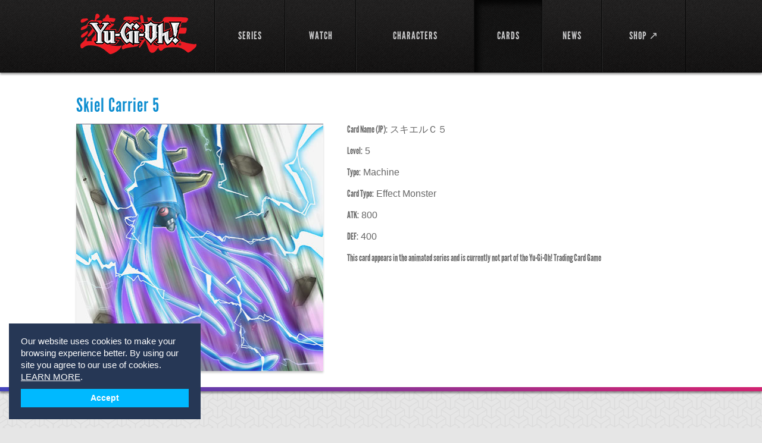

--- FILE ---
content_type: text/html; charset=utf-8
request_url: https://www.yugioh.com/cards/skiel-carrier-5
body_size: 73680
content:
<!DOCTYPE html>
<html lang="en">
<head>
  <meta charset="utf-8">
  <meta name="viewport" content="width=device-width, initial-scale=1.0">
  <title>Skiel Carrier 5 Card Profile : Official Yu-Gi-Oh! Site</title>
<meta name="description" content="View Yu-Gi-Oh! Skiel Carrier 5 card information and card art. Skiel Carrier 5 Card Type: Effect Monster">
<meta name="keywords" content="skiel carrier 5, yu-gi-oh! cards, yu-gi-oh! skiel carrier 5 card, effect monster">
  <link rel="stylesheet" media="screen" href="/assets/flexslider-d779937ea8bb8399c3c54a363af480ce6638c9421481970066d13aec9749f5d0.css" />
  <link rel="stylesheet" media="screen" href="/assets/bootstrap-custom-df9e48e03c56dcd27dc837a0e8488e48420170dff11eadee773b045f4f6042d1.css" />
  <link rel="stylesheet" media="screen" href="/assets/all-0a0a46367fd3bfa40f2a379a40346f549c3099ade21c25d529fcf2d58f0aa835.css" />
  <link rel="stylesheet" media="screen" href="/assets/users-60615c6d06d88dc0ab1abb271b4b4c2e67ab4ed32ee4f61dcd9b8b13f2caa0aa.css" />
  <link rel="stylesheet" media="screen" href="/assets/movie-28b9a5b8b08119ba411861dd6050418c1f71974430968b632c1e253e1a0f3ca2.css" />
  <link rel="stylesheet" media="screen" href="/assets/select2.min-5bf2e208740cd14b5cb70fd9504d961443909752ad60d232a96cf89fe5649cf0.css" />
  <link rel="stylesheet" media="screen" href="/assets/owl.carousel-11fd1e3fa3f933fdd81a3e56dee6429f8f3a044615e3be4d187ce865853affc6.css" />
  <link rel="stylesheet" media="screen" href="/assets/owl.theme-a2d62d9718ee32da8a61933caa5b7953d5bc80f1f191758ee0fff9471bac8601.css" />
  <link rel="stylesheet" media="screen" href="/assets/owl.transitions-6e3481385040aad66273f031e2423e8fb280a97115ddbf66f32bbffe508f254d.css" />
  <!--[if lt IE 9]>
  <link rel="stylesheet" media="screen" href="/assets/ie-ae2f4043fa6ca87a4d36034fdc4556f2a5313eeba6804752636491cdcaedee78.css" />
  <![endif]-->
  <script>
  window.fbAsyncInit = function() {
    FB.init({
      appId      : '',
      xfbml      : true,
      version    : 'v2.6'
    });
  };

  (function(d, s, id){
     var js, fjs = d.getElementsByTagName(s)[0];
     if (d.getElementById(id)) {return;}
     js = d.createElement(s); js.id = id;
     js.src = "//connect.facebook.net/en_US/sdk.js";
     fjs.parentNode.insertBefore(js, fjs);
   }(document, 'script', 'facebook-jssdk'));
</script>
  <link rel="shortcut icon" type="image/x-icon" href="/favicon.ico" />
	<script async src="https://www.googletagmanager.com/gtag/js?id=G-9Y0TW5E5LL"></script>
<script>
  window.dataLayer = window.dataLayer || [];
  function gtag(){dataLayer.push(arguments);}
  gtag('js', new Date());

  gtag('config', 'G-9Y0TW5E5LL');
</script>

  </head>
<body class="inner-page-02">
	<div id="fb-root"></div>

	<!-- wrapper -->
	<div id="wrapper">
			<!-- header -->
<header id="header">
	<div class="holder">
		<div class="mobile-nav">
			<a href="#" class="opener">link</a>
			<div class="drop">
				<nav>
					<ul>
						<li class="">
							<a href="/shows">SERIES</a>
</li>						<li class="">
							<a href="/episodes">WATCH</a>
</li>
            <!--%= render partial: 'shared/interact_submenu' %-->

						<li class="">
							<a href="/characters">CHARACTERS</a>
</li>						<li class="active">
							<a href="/cards">CARDS</a>
</li>						<li class="">
							<a href="/news">NEWS</a>
</li>						<li>
							<a target="_blank" href="https://shopyugioh.com/">SHOP ↗</a>
</li>						<li></li>					</ul>
				</nav>
			</div>
		</div>
		<!-- logo -->
		<strong class="logo"><a href="/">YuGiOh</a></strong>
		<!-- navigation -->
		<nav id="nav">
			<ul>
				<li class="">
					<a href="/shows"><span>SERIES</span></a>
</li>				<li class="">
					<a href="/episodes"><span>WATCH</span></a>
</li>
        <!--%= render partial: 'shared/interact_submenu' %-->

				<li class="">
					<a href="/characters"><span>CHARACTERS</span></a>
</li>				<li class="active">
					<a href="/cards"><span>CARDS</span></a>
</li>				<li class="">
					<a href="/news"><span>NEWS</span></a>
</li>				<li>
					<a target="_blank" href="https://shopyugioh.com/"><span>SHOP ↗</span></a>
</li>				<li></li>			</ul>
		</nav>
	</div>
</header>

		<!-- promo-section -->
		
	<!-- promo-section -->
<section class="card-promo">
	<div class="holder">
		<h1>Skiel Carrier 5</h1>
		<div class="promo-container">
				<img width="415" height="416" src="https://uploads2.yugioh.com/card_images/3544/detail/5640.jpg?1385134584" />
			<div class="text-holder">
				<ul>
					<li><strong>Card Name (JP):</strong> スキエルＣ５</li>
					<li><strong>Level:</strong>  5</li>
					<li><strong>Type:</strong> Machine</li>
					<li><strong>Card Type:</strong>  Effect Monster</li>
					<li><strong>ATK:</strong>  800</li>
					<li><strong>DEF:</strong>  400</li>
					<li><strong>This card appears in the animated series and is currently not part of the Yu-Gi-Oh! Trading Card Game</strong></li>
				</ul>
				<div class="row">
				</div>
			</div>
		</div>
	</div>
</section>


		<!-- main -->
		<div class="main-wrap ">
			<div class="" id="main">
				
<div id="main">
			<!-- content -->
			<div id="content">

				<!-- section -->
				<section class="section">
					<header>
						<h2>Appears in the following episode</h2>
						<a class="button" href="/episodes">Browse All <strong>Videos</strong></a>
					</header>
					<div class="flexslider">
	<ul class="slides">
			<li>
				<div class="items-block">								
						<article class="item">
							<a href="/yu-gi-oh-5ds/iliasters-three-emperors-sub/410">
								<img width="205" height="153" alt="Iliaster&#39;s Three Emperors (Sub)" src="https://uploads1.yugioh.com/huluim_images/episode/60087527/180.jpeg" />
								<span class="text">
									<span class="footer">
										<span>Yu-Gi-Oh! 5D&#39;s <em>S:2 Ep:110</em></span><br />
										<span class="time">Duration: 23:21</span>
									</span>
									<strong class="title">Iliaster&#39;s Three Emperors (Sub)</strong>
								</span>
</a>						</article>	
						<article class="item">
							<a href="/yu-gi-oh-5ds/accel-synchro-arise-shooting-star-dragon-sub/411">
								<img width="205" height="153" alt="Accel Synchro! Arise! Shooting Star Dragon! (Sub)" src="https://uploads3.yugioh.com/huluim_images/episode/60074598/180.jpeg" />
								<span class="text">
									<span class="footer">
										<span>Yu-Gi-Oh! 5D&#39;s <em>S:2 Ep:109</em></span><br />
										<span class="time">Duration: 23:20</span>
									</span>
									<strong class="title">Accel Synchro! Arise! Shooting Star Dragon! (Sub)</strong>
								</span>
</a>						</article>	
						<article class="item">
							<a href="/yu-gi-oh-5ds/with-real-courage-ill-never-lose-sub/412">
								<img width="205" height="153" alt="With Real Courage, I&#39;ll Never Lose (Sub)" src="https://uploads2.yugioh.com/huluim_images/episode/60074597/180.jpeg" />
								<span class="text">
									<span class="footer">
										<span>Yu-Gi-Oh! 5D&#39;s <em>S:2 Ep:108</em></span><br />
										<span class="time">Duration: 23:20</span>
									</span>
									<strong class="title">With Real Courage, I&#39;ll Never Lose (Sub)</strong>
								</span>
</a>						</article>	
						<article class="item">
							<a href="/yu-gi-oh-5ds/primos-plan-part-5/629">
								<img width="205" height="153" alt="Primo&#39;s Plan, Part 5" src="https://uploads3.yugioh.com/huluim_images/episode/40012213/180.jpeg" />
								<span class="text">
									<span class="footer">
										<span>Yu-Gi-Oh! 5D&#39;s <em>S:2 Ep:46</em></span><br />
										<span class="time">Duration: 22:34</span>
									</span>
									<strong class="title">Primo&#39;s Plan, Part 5</strong>
								</span>
</a>						</article>	
						<article class="item">
							<a href="/yu-gi-oh-5ds/primos-plan-part-4/630">
								<img width="205" height="153" alt="Primo&#39;s Plan, Part 4" src="https://uploads2.yugioh.com/huluim_images/episode/40012212/180.jpeg" />
								<span class="text">
									<span class="footer">
										<span>Yu-Gi-Oh! 5D&#39;s <em>S:2 Ep:45</em></span><br />
										<span class="time">Duration: 20:13</span>
									</span>
									<strong class="title">Primo&#39;s Plan, Part 4</strong>
								</span>
</a>						</article>	
						<article class="item">
							<a href="/yu-gi-oh-5ds/primos-plan-part-3/648">
								<img width="205" height="153" alt="Primo&#39;s Plan, Part 3" src="https://uploads3.yugioh.com/huluim_images/episode/40008032/180.jpeg" />
								<span class="text">
									<span class="footer">
										<span>Yu-Gi-Oh! 5D&#39;s <em>S:2 Ep:44</em></span><br />
										<span class="time">Duration: 22:37</span>
									</span>
									<strong class="title">Primo&#39;s Plan, Part 3</strong>
								</span>
</a>						</article>	
				</div>
			</li>
	</ul>	
</div>

				</section>

				<section class="section">
					<header>
					  <h2>Similar Cards</h2>
 					  <a class="button" href="/cards">View All <strong>Cards</strong></a>
					</header>
					<div class="flexslider">
	<ul class="slides">
			<li>
				<ul class="cards-list">
					<li>
						<a href="/cards/absurd-stealer">
							<img width="152" height="152" alt="Absurd Stealer" src="https://uploads2.yugioh.com/card_images/4033/list/5829.jpg?1385135592" />
						<strong>Absurd Stealer</strong>
</a>					</li>
					<li>
						<a href="/cards/air-fortress-ziggurat">
							<img width="152" height="152" alt="Air Fortress Ziggurat" src="https://uploads3.yugioh.com/card_images/22/list/Air-Fortress-Ziggurat.jpg?1374005411" />
						<strong>Air Fortress Ziggurat</strong>
</a>					</li>
					<li>
						<a href="/cards/ally-of-justice-cosmic-gateway">
							<img width="152" height="152" alt="Ally of Justice Cosmic Gateway" src="https://uploads4.yugioh.com/card_images/2616/list/3753.jpg?1385126656" />
						<strong>Ally of Justice Cosmic Gateway</strong>
</a>					</li>
					<li>
						<a href="/cards/ally-of-justice-garadholg">
							<img width="152" height="152" alt="Ally of Justice Garadholg" src="https://uploads1.yugioh.com/card_images/4651/list/Ally-of-Justice-Garadholg.jpg?1392833682" />
						<strong>Ally of Justice Garadholg</strong>
</a>					</li>
					<li>
						<a href="/cards/ally-of-justice-nullfier">
							<img width="152" height="152" alt="Ally of Justice Nullfier" src="https://uploads2.yugioh.com/card_images/2838/list/3756.jpg?1385127075" />
						<strong>Ally of Justice Nullfier</strong>
</a>					</li>
					<li>
						<a href="/cards/ally-of-justice-tractor">
							<img width="152" height="152" alt="Ally of Justice Tractor" src="https://uploads1.yugioh.com/card_images/4652/list/Ally-of-Justice-Tractor.jpg?1392833734" />
						<strong>Ally of Justice Tractor</strong>
</a>					</li>
					<li>
						<a href="/cards/ally-salvo">
							<img width="152" height="152" alt="Ally Salvo" src="https://uploads4.yugioh.com/card_images/4653/list/Ally-Salvo.jpg?1392833784" />
						<strong>Ally Salvo</strong>
</a>					</li>
					<li>
						<a href="/cards/ambulance-rescueroid">
							<img width="152" height="152" alt="Ambulance Rescueroid" src="https://uploads4.yugioh.com/card_images/4491/list/Ambulance-Rescueroid_FL.jpg?1387057689" />
						<strong>Ambulance Rescueroid</strong>
</a>					</li>
				</ul>
			</li>
			<li>
				<ul class="cards-list">
					<li>
						<a href="/cards/ambulanceroid">
							<img width="152" height="152" alt="Ambulanceroid" src="https://uploads3.yugioh.com/card_images/3051/list/3732.jpg?1385127478" />
						<strong>Ambulanceroid</strong>
</a>					</li>
					<li>
						<a href="/cards/ancient-gear">
							<img width="152" height="152" alt="Ancient Gear" src="https://uploads2.yugioh.com/card_images/1165/list/1091.jpg?1385099175" />
						<strong>Ancient Gear</strong>
</a>					</li>
					<li>
						<a href="/cards/ancient-gear-beast">
							<img width="152" height="152" alt="Ancient Gear Beast" src="https://uploads4.yugioh.com/card_images/2452/list/527.jpg?1385098580" />
						<strong>Ancient Gear Beast</strong>
</a>					</li>
					<li>
						<a href="/cards/ancient-gear-engineer">
							<img width="152" height="152" alt="Ancient Gear Engineer" src="https://uploads4.yugioh.com/card_images/2529/list/331.jpg?1385098739" />
						<strong>Ancient Gear Engineer</strong>
</a>					</li>
					<li>
						<a href="/cards/ancient-gear-golem">
							<img width="152" height="152" alt="Ancient Gear Golem" src="https://uploads2.yugioh.com/card_images/1171/list/1095.jpg?1385099188" />
						<strong>Ancient Gear Golem</strong>
</a>					</li>
					<li>
						<a href="/cards/ancient-gear-soldier">
							<img width="152" height="152" alt="Ancient Gear Soldier" src="https://uploads4.yugioh.com/card_images/1166/list/1092.jpg?1385099177" />
						<strong>Ancient Gear Soldier</strong>
</a>					</li>
					<li>
						<a href="/cards/ancient-gear-statue">
							<img width="152" height="152" alt="Ancient Gear Statue" src="https://uploads3.yugioh.com/card_images/4113/list/5927.jpg?1385135754" />
						<strong>Ancient Gear Statue</strong>
</a>					</li>
					<li>
						<a href="/cards/antidote-nurse">
							<img width="152" height="152" alt="Antidote Nurse" src="https://uploads1.yugioh.com/card_images/4247/list/antidote-nurse.jpg?1386797724" />
						<strong>Antidote Nurse</strong>
</a>					</li>
				</ul>
			</li>
			<li>
				<ul class="cards-list">
					<li>
						<a href="/cards/armory-arm">
							<img width="152" height="152" alt="Armory Arm" src="https://uploads1.yugioh.com/card_images/3206/list/3780.jpg?1385127774" />
						<strong>Armory Arm</strong>
</a>					</li>
					<li>
						<a href="/cards/assault-cannon-beetle">
							<img width="152" height="152" alt="Assault Cannon Beetle" src="https://uploads4.yugioh.com/card_images/4556/list/Assault-Cannon-Beatle.jpg?1389374570" />
						<strong>Assault Cannon Beetle</strong>
</a>					</li>
					<li>
						<a href="/cards/assault-wheel">
							<img width="152" height="152" alt="Assault Wheel" src="https://uploads4.yugioh.com/card_images/4678/list/assault_wheel.jpg?1393436828" />
						<strong>Assault Wheel</strong>
</a>					</li>
					<li>
						<a href="/cards/aye-iron">
							<img width="152" height="152" alt="Aye-Iron" src="https://uploads4.yugioh.com/card_images/629/list/Ayeiron.jpg?1380221749" />
						<strong>Aye-Iron</strong>
</a>					</li>
					<li>
						<a href="/cards/bes-crystal-core">
							<img width="152" height="152" alt="B.E.S. Crystal Core" src="https://uploads4.yugioh.com/card_images/4952/list/Kiyodaisenkan-Crystal-core.jpg?1398379714" />
						<strong>B.E.S. Crystal Core</strong>
</a>					</li>
					<li>
						<a href="/cards/bes-tetran">
							<img width="152" height="152" alt="B.E.S. Tetran" src="https://uploads1.yugioh.com/card_images/5314/list/B.E.S._Tetran.jpg?1439577361" />
						<strong>B.E.S. Tetran</strong>
</a>					</li>
					<li>
						<a href="/cards/barrel-dragon">
							<img width="152" height="152" alt="Barrel Dragon" src="https://uploads1.yugioh.com/card_images/4684/list/Barrel-Dragon-CardFL.jpg?1393437156" />
						<strong>Barrel Dragon</strong>
</a>					</li>
					<li>
						<a href="/cards/bicular">
							<img width="152" height="152" alt="Bicular" src="https://uploads3.yugioh.com/card_images/3940/list/5928.jpg?1385135403" />
						<strong>Bicular</strong>
</a>					</li>
				</ul>
			</li>
			<li>
				<ul class="cards-list">
					<li>
						<a href="/cards/big-core">
							<img width="152" height="152" alt="Big Core" src="https://uploads3.yugioh.com/card_images/2124/list/1442.jpg?1385103052" />
						<strong>Big Core</strong>
</a>					</li>
					<li>
						<a href="/cards/blast-sphere">
							<img width="152" height="152" alt="Blast Sphere" src="https://uploads1.yugioh.com/card_images/2684/list/4421.jpg?1385126781" />
						<strong>Blast Sphere</strong>
</a>					</li>
					<li>
						<a href="/cards/block-man">
							<img width="152" height="152" alt="Blockman" src="https://uploads1.yugioh.com/card_images/4698/list/Blockman_FL.jpg?1393862053" />
						<strong>Blockman</strong>
</a>					</li>
					<li>
						<a href="/cards/bowganian">
							<img width="152" height="152" alt="Bowganian" src="https://uploads2.yugioh.com/card_images/68/list/BowgarnianJP.jpg?1374610633" />
						<strong>Bowganian</strong>
</a>					</li>
					<li>
						<a href="/cards/cannon-soldier">
							<img width="152" height="152" alt="Cannon Soldier" src="https://uploads2.yugioh.com/card_images/4717/list/Cannon-Soldier-CardFL.jpg?1393964929" />
						<strong>Cannon Soldier</strong>
</a>					</li>
					<li>
						<a href="/cards/cardcar-d">
							<img width="152" height="152" alt="Cardcar D" src="https://uploads1.yugioh.com/card_images/783/list/Cardcar-D.jpg?1380748979" />
						<strong>Cardcar D</strong>
</a>					</li>
					<li>
						<a href="/cards/chimeratech-fortress-dragon">
							<img width="152" height="152" alt="Chimeratech Fortress Dragon" src="https://uploads1.yugioh.com/card_images/4740/list/Chimeratech-Fortress-dragon.jpg?1393967400" />
						<strong>Chimeratech Fortress Dragon</strong>
</a>					</li>
					<li>
						<a href="/cards/chimeratech-overdragon">
							<img width="152" height="152" alt="Chimeratech Overdragon" src="https://uploads1.yugioh.com/card_images/2709/list/3731.jpg?1385126829" />
						<strong>Chimeratech Overdragon</strong>
</a>					</li>
				</ul>
			</li>
			<li>
				<ul class="cards-list">
					<li>
						<a href="/cards/chronomaly-golden-jet">
							<img width="152" height="152" alt="Chronomaly Golden Jet" src="https://uploads2.yugioh.com/card_images/765/list/OOPArts-Golden-Shuttle.jpg?1380295434" />
						<strong>Chronomaly Golden Jet</strong>
</a>					</li>
					<li>
						<a href="/cards/chronomaly-mayan-machine">
							<img width="152" height="152" alt="Chronomaly Mayan Machine" src="https://uploads2.yugioh.com/card_images/764/list/OOPArts-Mayan-Machine.jpg?1380295403" />
						<strong>Chronomaly Mayan Machine</strong>
</a>					</li>
					<li>
						<a href="/cards/cold-sleeper">
							<img width="152" height="152" alt="Cold Sleeper" src="https://uploads2.yugioh.com/card_images/4742/list/Cold-Sleeper.jpg?1394553942" />
						<strong>Cold Sleeper</strong>
</a>					</li>
					<li>
						<a href="/cards/combat-scissor-beetle">
							<img width="152" height="152" alt="Combat Scissor Beetle" src="https://uploads2.yugioh.com/card_images/5348/list/Combat_Scissor_Beetle.jpg?1439580235" />
						<strong>Combat Scissor Beetle</strong>
</a>					</li>
					<li>
						<a href="/cards/construction-train-signal-red">
							<img width="152" height="152" alt="Construction Train Signal Red" src="https://uploads2.yugioh.com/card_images/4756/list/Construction-Train-Signal-Red.jpg?1394561063" />
						<strong>Construction Train Signal Red</strong>
</a>					</li>
					<li>
						<a href="/cards/cosmic-compass">
							<img width="152" height="152" alt="Cosmic Compass" src="https://uploads1.yugioh.com/card_images/1067/list/1009.jpg?1385098977" />
						<strong>Cosmic Compass</strong>
</a>					</li>
					<li>
						<a href="/cards/cxyz-skypalace-babylon">
							<img width="152" height="152" alt="CXyz Skypalace Babylon" src="https://uploads4.yugioh.com/card_images/5173/list/CXyz-Skypalace-Babylon.jpg?1422902750" />
						<strong>CXyz Skypalace Babylon</strong>
</a>					</li>
					<li>
						<a href="/cards/cyber-barrier-dragon">
							<img width="152" height="152" alt="Cyber Barrier Dragon" src="https://uploads3.yugioh.com/card_images/2586/list/466.jpg?1385098864" />
						<strong>Cyber Barrier Dragon</strong>
</a>					</li>
				</ul>
			</li>
			<li>
				<ul class="cards-list">
					<li>
						<a href="/cards/cyber-dragon">
							<img width="152" height="152" alt="Cyber Dragon" src="https://uploads3.yugioh.com/card_images/4345/list/cyber-dragon.jpg?1386956351" />
						<strong>Cyber Dragon</strong>
</a>					</li>
					<li>
						<a href="/cards/cyber-end-dragon">
							<img width="152" height="152" alt="Cyber End Dragon" src="https://uploads1.yugioh.com/card_images/4347/list/cyber-end-dragon.jpg?1386956377" />
						<strong>Cyber End Dragon</strong>
</a>					</li>
					<li>
						<a href="/cards/cyber-esper">
							<img width="152" height="152" alt="Cyber Esper" src="https://uploads1.yugioh.com/card_images/4773/list/Cyber-Esper.jpg?1394729056" />
						<strong>Cyber Esper</strong>
</a>					</li>
					<li>
						<a href="/cards/cyber-kirin">
							<img width="152" height="152" alt="Cyber Kirin" src="https://uploads4.yugioh.com/card_images/2437/list/391.jpg?1385098546" />
						<strong>Cyber Kirin</strong>
</a>					</li>
					<li>
						<a href="/cards/cyber-laser-dragon">
							<img width="152" height="152" alt="Cyber Laser Dragon" src="https://uploads1.yugioh.com/card_images/4348/list/cyber-raser-dragon.jpg?1386956410" />
						<strong>Cyber Laser Dragon</strong>
</a>					</li>
					<li>
						<a href="/cards/cyber-ogre">
							<img width="152" height="152" alt="Cyber Ogre" src="https://uploads1.yugioh.com/card_images/4636/list/%28new%29Cyber-Ogre.jpg?1392827771" />
						<strong>Cyber Ogre</strong>
</a>					</li>
					<li>
						<a href="/cards/cyber-ogre-2">
							<img width="152" height="152" alt="Cyber Ogre 2" src="https://uploads1.yugioh.com/card_images/4635/list/%28new%29Cyber-Ogre-2.jpg?1392827721" />
						<strong>Cyber Ogre 2</strong>
</a>					</li>
					<li>
						<a href="/cards/cyber-ouroboros">
							<img width="152" height="152" alt="Cyber Ouroboros" src="https://uploads4.yugioh.com/card_images/5361/list/Cyber_Ouroboros.jpg?1439581285" />
						<strong>Cyber Ouroboros</strong>
</a>					</li>
				</ul>
			</li>
			<li>
				<ul class="cards-list">
					<li>
						<a href="/cards/cyber-phoenix">
							<img width="152" height="152" alt="Cyber Phoenix" src="https://uploads2.yugioh.com/card_images/2392/list/390.jpg?1385098456" />
						<strong>Cyber Phoenix</strong>
</a>					</li>
					<li>
						<a href="/cards/cyber-twin-dragon">
							<img width="152" height="152" alt="Cyber Twin Dragon" src="https://uploads3.yugioh.com/card_images/4349/list/Cyber-Twin-Dragon.jpg?1386956444" />
						<strong>Cyber Twin Dragon</strong>
</a>					</li>
					<li>
						<a href="/cards/cyberdark-dragon">
							<img width="152" height="152" alt="Cyberdark Dragon" src="https://uploads2.yugioh.com/card_images/4342/list/Cyber-Dark-Dragon.jpg?1386956219" />
						<strong>Cyberdark Dragon</strong>
</a>					</li>
					<li>
						<a href="/cards/cyberdark-edge">
							<img width="152" height="152" alt="Cyberdark Edge" src="https://uploads4.yugioh.com/card_images/4343/list/Cyber-Dark-Edge.jpg?1386956278" />
						<strong>Cyberdark Edge</strong>
</a>					</li>
					<li>
						<a href="/cards/cyberdark-horn">
							<img width="152" height="152" alt="Cyberdark Horn" src="https://uploads2.yugioh.com/card_images/4344/list/Cyber-Dark-Horn.jpg?1386956317" />
						<strong>Cyberdark Horn</strong>
</a>					</li>
					<li>
						<a href="/cards/cyberdark-keel">
							<img width="152" height="152" alt="Cyberdark Keel" src="https://uploads1.yugioh.com/card_images/4350/list/CyberDark-Keel.jpg?1386956476" />
						<strong>Cyberdark Keel</strong>
</a>					</li>
					<li>
						<a href="/cards/dd-jet-iron">
							<img width="152" height="152" alt="D.D. Jet Iron" src="https://uploads1.yugioh.com/card_images/494/list/D.D.-Jet-Iron.jpg?1380142393" />
						<strong>D.D. Jet Iron</strong>
</a>					</li>
					<li>
						<a href="/cards/d3">
							<img width="152" height="152" alt="D3" src="https://uploads2.yugioh.com/card_images/4784/list/D3.jpg?1394742958" />
						<strong>D3</strong>
</a>					</li>
				</ul>
			</li>
			<li>
				<ul class="cards-list">
					<li>
						<a href="/cards/dark-catapulter">
							<img width="152" height="152" alt="Dark Catapulter" src="https://uploads4.yugioh.com/card_images/4790/list/Dark-Catapulter.jpg?1394743345" />
						<strong>Dark Catapulter</strong>
</a>					</li>
					<li>
						<a href="/cards/dark-flattop">
							<img width="152" height="152" alt="Dark Flattop" src="https://uploads3.yugioh.com/card_images/4082/list/5293.jpg?1385135693" />
						<strong>Dark Flattop</strong>
</a>					</li>
					<li>
						<a href="/cards/dark-strike-fighter">
							<img width="152" height="152" alt="Dark Strike Fighter" src="https://uploads3.yugioh.com/card_images/4081/list/5292.jpg?1385135690" />
						<strong>Dark Strike Fighter</strong>
</a>					</li>
					<li>
						<a href="/cards/darksea-float">
							<img width="152" height="152" alt="Darksea Float" src="https://uploads2.yugioh.com/card_images/3731/list/6072.jpg?1385134970" />
						<strong>Darksea Float</strong>
</a>					</li>
					<li>
						<a href="/cards/darksea-rescue">
							<img width="152" height="152" alt="Darksea Rescue" src="https://uploads4.yugioh.com/card_images/4056/list/6074.jpg?1385135642" />
						<strong>Darksea Rescue</strong>
</a>					</li>
					<li>
						<a href="/cards/debugger-x">
							<img width="152" height="152" alt="Debugger X" src="https://uploads1.yugioh.com/card_images/740/list/Debugger-X.jpg?1380294036" />
						<strong>Debugger X</strong>
</a>					</li>
					<li>
						<a href="/cards/debugger-y">
							<img width="152" height="152" alt="Debugger Y" src="https://uploads3.yugioh.com/card_images/742/list/Debugger-Y.jpg?1380294085" />
						<strong>Debugger Y</strong>
</a>					</li>
					<li>
						<a href="/cards/debugger-z">
							<img width="152" height="152" alt="Debugger Z" src="https://uploads1.yugioh.com/card_images/741/list/Debugger-Z.jpg?1380294062" />
						<strong>Debugger Z</strong>
</a>					</li>
				</ul>
			</li>
			<li>
				<ul class="cards-list">
					<li>
						<a href="/cards/decoyroid">
							<img width="152" height="152" alt="Decoyroid" src="https://uploads3.yugioh.com/card_images/3182/list/3730.jpg?1385127725" />
						<strong>Decoyroid</strong>
</a>					</li>
					<li>
						<a href="/cards/deep-space-cruiser-ix">
							<img width="152" height="152" alt="Deep-Space Cruiser IX" src="https://uploads2.yugioh.com/card_images/5176/list/Deep-Space-Cruiser-IX.jpg?1422906705" />
						<strong>Deep-Space Cruiser IX</strong>
</a>					</li>
					<li>
						<a href="/cards/digvorzhak-king-of-heavy-industry">
							<img width="152" height="152" alt="Digvorzhak, King of Heavy Industry" src="https://uploads3.yugioh.com/card_images/707/list/Heavy-Machinery-King-Doboku-Zaku.jpg?1380229848" />
						<strong>Digvorzhak, King of Heavy Industry</strong>
</a>					</li>
					<li>
						<a href="/cards/diving-exploder">
							<img width="152" height="152" alt="Diving Exploder" src="https://uploads1.yugioh.com/card_images/3479/list/4960.jpg?1385134456" />
						<strong>Diving Exploder</strong>
</a>					</li>
					<li>
						<a href="/cards/djinn-cycle">
							<img width="152" height="152" alt="Djinn Cycle" src="https://uploads1.yugioh.com/card_images/5183/list/Devil-Motor.jpg?1422910214" />
						<strong>Djinn Cycle</strong>
</a>					</li>
					<li>
						<a href="/cards/dododo-bot">
							<img width="152" height="152" alt="Dododo Bot" src="https://uploads4.yugioh.com/card_images/4837/list/Dododo-Bot.jpg?1395256057" />
						<strong>Dododo Bot</strong>
</a>					</li>
					<li>
						<a href="/cards/drillago">
							<img width="152" height="152" alt="Drillago" src="https://uploads1.yugioh.com/card_images/1596/list/2289.jpg?1385101984" />
						<strong>Drillago</strong>
</a>					</li>
					<li>
						<a href="/cards/drilloid">
							<img width="152" height="152" alt="Drilloid" src="https://uploads3.yugioh.com/card_images/4362/list/Drilloid.jpg?1386956966" />
						<strong>Drilloid</strong>
</a>					</li>
				</ul>
			</li>
			<li>
				<ul class="cards-list">
					<li>
						<a href="/cards/dyna-base">
							<img width="152" height="152" alt="Dyna Base" src="https://uploads1.yugioh.com/card_images/4597/list/Dino-Base.jpg?1390512721" />
						<strong>Dyna Base</strong>
</a>					</li>
					<li>
						<a href="/cards/dyna-tank">
							<img width="152" height="152" alt="Dyna Tank" src="https://uploads1.yugioh.com/card_images/4598/list/Dino-Tank.jpg?1390512776" />
						<strong>Dyna Tank</strong>
</a>					</li>
					<li>
						<a href="/cards/electromagnetic-turtle">
							<img width="152" height="152" alt="Electromagnetic Turtle" src="https://uploads2.yugioh.com/card_images/134/list/Electromagnetic-TurtleJP.jpg?1374697888" />
						<strong>Electromagnetic Turtle</strong>
</a>					</li>
					<li>
						<a href="/cards/expressroid">
							<img width="152" height="152" alt="Expressroid" src="https://uploads1.yugioh.com/card_images/4396/list/Expressloid.jpg?1386974185" />
						<strong>Expressroid</strong>
</a>					</li>
					<li>
						<a href="/cards/gadget-hauler">
							<img width="152" height="152" alt="Gadget Hauler" src="https://uploads1.yugioh.com/card_images/3954/list/5490.jpg?1385135431" />
						<strong>Gadget Hauler</strong>
</a>					</li>
					<li>
						<a href="/cards/gear-changer">
							<img width="152" height="152" alt="Gear Changer" src="https://uploads2.yugioh.com/card_images/4904/list/Gear-Changer.jpg?1397745836" />
						<strong>Gear Changer</strong>
</a>					</li>
					<li>
						<a href="/cards/gear-golem-the-moving-fortress">
							<img width="152" height="152" alt="Gear Golem the Moving Fortress" src="https://uploads1.yugioh.com/card_images/2901/list/4405.jpg?1385127197" />
						<strong>Gear Golem the Moving Fortress</strong>
</a>					</li>
					<li>
						<a href="/cards/gimmick-puppet-des-troy">
							<img width="152" height="152" alt="Gimmick Puppet Des Troy" src="https://uploads1.yugioh.com/card_images/5242/list/Gimmick-Puppet-Des-Troy_US-version.jpg?1423156175" />
						<strong>Gimmick Puppet Des Troy</strong>
</a>					</li>
				</ul>
			</li>
			<li>
				<ul class="cards-list">
					<li>
						<a href="/cards/gimmick-puppet-dreary-doll">
							<img width="152" height="152" alt="Gimmick Puppet Dreary Doll" src="https://uploads1.yugioh.com/card_images/4271/list/Gimmick-Puppet-Dreary_Doll.jpg?1386799380" />
						<strong>Gimmick Puppet Dreary Doll</strong>
</a>					</li>
					<li>
						<a href="/cards/gimmick-puppet-egg-head">
							<img width="152" height="152" alt="Gimmick Puppet Egg Head" src="https://uploads2.yugioh.com/card_images/821/list/Gimmick-Puppet---Bomb-Egg.jpg?1381242057" />
						<strong>Gimmick Puppet Egg Head</strong>
</a>					</li>
					<li>
						<a href="/cards/gimmick-puppet-gear-changer">
							<img width="152" height="152" alt="Gimmick Puppet Gear Changer" src="https://uploads4.yugioh.com/card_images/858/list/%E3%82%AE%E3%83%9F%E3%83%83%E3%82%AF%E3%83%BBP_%E3%82%AE%E3%82%A2%E3%83%81%E3%82%A7%E3%83%B3%E3%82%B8%E3%83%A3.jpg?1382372303" />
						<strong>Gimmick Puppet Gear Changer</strong>
</a>					</li>
					<li>
						<a href="/cards/gimmick-puppet-magnet-doll">
							<img width="152" height="152" alt="Gimmick Puppet Magnet Doll" src="https://uploads2.yugioh.com/card_images/851/list/%E3%82%AE%E3%83%9F%E3%83%83%E3%82%AF%E3%83%BBP_%E3%83%9E%E3%82%B0%E3%83%8D%E3%83%BB%E3%83%89%E3%83%BC%E3%83%AB.jpg?1381336360" />
						<strong>Gimmick Puppet Magnet Doll</strong>
</a>					</li>
					<li>
						<a href="/cards/gimmick-puppet-nightmare">
							<img width="152" height="152" alt="Gimmick Puppet Nightmare" src="https://uploads1.yugioh.com/card_images/859/list/%E3%82%AE%E3%83%9F%E3%83%83%E3%82%AF%E3%83%BBP_%E3%83%8A%E3%82%A4%E3%83%88%E3%83%A1%E3%82%A2.jpg?1382372410" />
						<strong>Gimmick Puppet Nightmare</strong>
</a>					</li>
					<li>
						<a href="/cards/gimmick-puppet-princess">
							<img width="152" height="152" alt="Gimmick Puppet Princess" src="https://uploads1.yugioh.com/card_images/750/list/Gimmick-Puppet---Babyface.jpg?1380294645" />
						<strong>Gimmick Puppet Princess</strong>
</a>					</li>
					<li>
						<a href="/cards/gimmick-puppet-scarecrow">
							<img width="152" height="152" alt="Gimmick Puppet Scarecrow" src="https://uploads2.yugioh.com/card_images/749/list/Gimmick-Puppet-Scarecrow.jpg?1380294593" />
						<strong>Gimmick Puppet Scarecrow</strong>
</a>					</li>
					<li>
						<a href="/cards/gimmick-puppet-scissor-arms">
							<img width="152" height="152" alt="Gimmick Puppet Scissor Arms" src="https://uploads4.yugioh.com/card_images/857/list/%E3%82%AE%E3%83%9F%E3%83%83%E3%82%AF%E3%83%BBP_%E3%82%B7%E3%82%B6%E3%83%BC%E3%83%BB%E3%82%A2%E3%83%BC%E3%83%A0.jpg?1382372253" />
						<strong>Gimmick Puppet Scissor Arms</strong>
</a>					</li>
				</ul>
			</li>
			<li>
				<ul class="cards-list">
					<li>
						<a href="/cards/gimmick-puppet-twilight-joker">
							<img width="152" height="152" alt="Gimmick Puppet Twilight Joker" src="https://uploads4.yugioh.com/card_images/860/list/%E3%82%AE%E3%83%9F%E3%83%83%E3%82%AF%E3%83%BBP_%E3%83%8A%E3%82%A4%E3%83%88%E3%82%B8%E3%83%A7-%E3%82%AB-.jpg?1382372469" />
						<strong>Gimmick Puppet Twilight Joker</strong>
</a>					</li>
					<li>
						<a href="/cards/googly-eyes-drum-dragon">
							<img width="152" height="152" alt="Googly-Eyes Drum Dragon" src="https://uploads1.yugioh.com/card_images/5246/list/Googly-Eyes-Drum-Dragon.jpg?1423156391" />
						<strong>Googly-Eyes Drum Dragon</strong>
</a>					</li>
					<li>
						<a href="/cards/gradius-option">
							<img width="152" height="152" alt="Gradius&#39; Option" src="https://uploads3.yugioh.com/card_images/162/list/Gradiuss-Option.jpg?1374770294" />
						<strong>Gradius&#39; Option</strong>
</a>					</li>
					<li>
						<a href="/cards/grand-core">
							<img width="152" height="152" alt="Grand Core" src="https://uploads3.yugioh.com/card_images/3923/list/5453.jpg?1385135369" />
						<strong>Grand Core</strong>
</a>					</li>
					<li>
						<a href="/cards/granel-attack">
							<img width="152" height="152" alt="Granel Attack" src="https://uploads2.yugioh.com/card_images/3609/list/5465.jpg?1385134716" />
						<strong>Granel Attack</strong>
</a>					</li>
					<li>
						<a href="/cards/granel-attack-3">
							<img width="152" height="152" alt="Granel Attack 3" src="https://uploads1.yugioh.com/card_images/5417/list/Granel_Attack_3.jpg?1440613513" />
						<strong>Granel Attack 3</strong>
</a>					</li>
					<li>
						<a href="/cards/granel-carrier">
							<img width="152" height="152" alt="Granel Carrier" src="https://uploads4.yugioh.com/card_images/3444/list/5461.jpg?1385134388" />
						<strong>Granel Carrier</strong>
</a>					</li>
					<li>
						<a href="/cards/granel-guard">
							<img width="152" height="152" alt="Granel Guard" src="https://uploads1.yugioh.com/card_images/3930/list/5460.jpg?1385135383" />
						<strong>Granel Guard</strong>
</a>					</li>
				</ul>
			</li>
			<li>
				<ul class="cards-list">
					<li>
						<a href="/cards/granel-guard-3">
							<img width="152" height="152" alt="Granel Guard 3" src="https://uploads2.yugioh.com/card_images/5418/list/Granel-Guard-3.jpg?1440613572" />
						<strong>Granel Guard 3</strong>
</a>					</li>
					<li>
						<a href="/cards/granel-top">
							<img width="152" height="152" alt="Granel Top" src="https://uploads1.yugioh.com/card_images/3777/list/5716.jpg?1385135064" />
						<strong>Granel Top</strong>
</a>					</li>
					<li>
						<a href="/cards/granel-top-5">
							<img width="152" height="152" alt="Granel Top 5" src="https://uploads3.yugioh.com/card_images/4923/list/Granel-Top-5.jpg?1398372648" />
						<strong>Granel Top 5</strong>
</a>					</li>
					<li>
						<a href="/cards/green-gadget">
							<img width="152" height="152" alt="Green Gadget" src="https://uploads4.yugioh.com/card_images/1662/list/1413.jpg?1385102116" />
						<strong>Green Gadget</strong>
</a>					</li>
					<li>
						<a href="/cards/gyroid">
							<img width="152" height="152" alt="Gyroid" src="https://uploads3.yugioh.com/card_images/4408/list/Gyroid.jpg?1386974609" />
						<strong>Gyroid</strong>
</a>					</li>
					<li>
						<a href="/cards/healing-wave-generator">
							<img width="152" height="152" alt="Healing Wave Generator" src="https://uploads4.yugioh.com/card_images/3971/list/5178.jpg?1385135466" />
						<strong>Healing Wave Generator</strong>
</a>					</li>
					<li>
						<a href="/cards/indestructible-airship-hindenkraft">
							<img width="152" height="152" alt="Indestructible Airship Hindenkraft" src="https://uploads3.yugioh.com/card_images/5272/list/Indestructible-Airship-Hindenkraft.jpg?1423158289" />
						<strong>Indestructible Airship Hindenkraft</strong>
</a>					</li>
					<li>
						<a href="/cards/jetroid">
							<img width="152" height="152" alt="Jetroid" src="https://uploads4.yugioh.com/card_images/4413/list/Jetroid.jpg?1386974840" />
						<strong>Jetroid</strong>
</a>					</li>
				</ul>
			</li>
			<li>
				<ul class="cards-list">
					<li>
						<a href="/cards/jinzo">
							<img width="152" height="152" alt="Jinzo" src="https://uploads1.yugioh.com/card_images/2879/list/3455.jpg?1385127156" />
						<strong>Jinzo</strong>
</a>					</li>
					<li>
						<a href="/cards/jumbo-drill">
							<img width="152" height="152" alt="Jumbo Drill" src="https://uploads2.yugioh.com/card_images/708/list/Drill-Jumbo.jpg?1380229889" />
						<strong>Jumbo Drill</strong>
</a>					</li>
					<li>
						<a href="/cards/junk-robot-camelcycle">
							<img width="152" height="152" alt="Junk Robot Camelcycle" src="https://uploads2.yugioh.com/card_images/651/list/Onborobo-Cyclacooda.jpg?1380225971" />
						<strong>Junk Robot Camelcycle</strong>
</a>					</li>
					<li>
						<a href="/cards/junk-robot-cleanaga">
							<img width="152" height="152" alt="Junk Robot Cleanaga" src="https://uploads4.yugioh.com/card_images/650/list/Onborobo-Cleanaga.jpg?1380225882" />
						<strong>Junk Robot Cleanaga</strong>
</a>					</li>
					<li>
						<a href="/cards/junk-robot-computerkong">
							<img width="152" height="152" alt="Junk Robot Computerkong" src="https://uploads4.yugioh.com/card_images/652/list/Onborobo-Persokong.jpg?1380226002" />
						<strong>Junk Robot Computerkong</strong>
</a>					</li>
					<li>
						<a href="/cards/junk-robot-teapot-kangaroo">
							<img width="152" height="152" alt="Junk Robot Teapot Kangaroo" src="https://uploads2.yugioh.com/card_images/653/list/Onborobo-Yakangaroo.jpg?1380226054" />
						<strong>Junk Robot Teapot Kangaroo</strong>
</a>					</li>
					<li>
						<a href="/cards/ka-2-des-scissors">
							<img width="152" height="152" alt="KA-2 Des Scissors" src="https://uploads2.yugioh.com/card_images/942/list/030.jpg?1382471756" />
						<strong>KA-2 Des Scissors</strong>
</a>					</li>
					<li>
						<a href="/cards/kc-1-crayton">
							<img width="152" height="152" alt="KC-1 Crayton" src="https://uploads2.yugioh.com/card_images/203/list/KC1-Crayton.jpg?1374776944" />
						<strong>KC-1 Crayton</strong>
</a>					</li>
				</ul>
			</li>
			<li>
				<ul class="cards-list">
					<li>
						<a href="/cards/kinetic-soldier">
							<img width="152" height="152" alt="Kinetic Soldier" src="https://uploads3.yugioh.com/card_images/205/list/Kinetic-Soldier.jpg?1374777095" />
						<strong>Kinetic Soldier</strong>
</a>					</li>
					<li>
						<a href="/cards/kiteroid">
							<img width="152" height="152" alt="Kiteroid" src="https://uploads3.yugioh.com/card_images/5474/list/Kiteroid.jpg?1440706887" />
						<strong>Kiteroid</strong>
</a>					</li>
					<li>
						<a href="/cards/machina-sniper">
							<img width="152" height="152" alt="Machina Sniper" src="https://uploads2.yugioh.com/card_images/2441/list/537.jpg?1385098556" />
						<strong>Machina Sniper</strong>
</a>					</li>
					<li>
						<a href="/cards/machine-king">
							<img width="152" height="152" alt="Machine King" src="https://uploads3.yugioh.com/card_images/2308/list/2178.jpg?1385103425" />
						<strong>Machine King</strong>
</a>					</li>
					<li>
						<a href="/cards/maternal-junk">
							<img width="152" height="152" alt="Maternal Junk" src="https://uploads4.yugioh.com/card_images/4058/list/5871.jpg?1385135646" />
						<strong>Maternal Junk</strong>
</a>					</li>
					<li>
						<a href="/cards/mecha-ojama-king">
							<img width="152" height="152" alt="Mecha Ojama King" src="https://uploads3.yugioh.com/card_images/4424/list/mecha-ojiyama-king.jpg?1386975297" />
						<strong>Mecha Ojama King</strong>
</a>					</li>
					<li>
						<a href="/cards/meklord-army-of-granel">
							<img width="152" height="152" alt="Meklord Army of Granel" src="https://uploads4.yugioh.com/card_images/1209/list/858.jpg?1385099267" />
						<strong>Meklord Army of Granel</strong>
</a>					</li>
					<li>
						<a href="/cards/meklord-army-of-skiel">
							<img width="152" height="152" alt="Meklord Army of Skiel" src="https://uploads4.yugioh.com/card_images/1212/list/862.jpg?1385099272" />
						<strong>Meklord Army of Skiel</strong>
</a>					</li>
				</ul>
			</li>
			<li>
				<ul class="cards-list">
					<li>
						<a href="/cards/meklord-army-of-wisel">
							<img width="152" height="152" alt="Meklord Army of Wisel" src="https://uploads1.yugioh.com/card_images/3771/list/4910.jpg?1385135052" />
						<strong>Meklord Army of Wisel</strong>
</a>					</li>
					<li>
						<a href="/cards/meklord-astro-dragon-asterisk">
							<img width="152" height="152" alt="Meklord Astro Dragon Asterisk" src="https://uploads2.yugioh.com/card_images/1210/list/859.jpg?1385099269" />
						<strong>Meklord Astro Dragon Asterisk</strong>
</a>					</li>
					<li>
						<a href="/cards/meklord-astro-mekanikle">
							<img width="152" height="152" alt="Meklord Astro Mekanikle" src="https://uploads3.yugioh.com/card_images/1131/list/792.jpg?1385099108" />
						<strong>Meklord Astro Mekanikle</strong>
</a>					</li>
					<li>
						<a href="/cards/meklord-emperor-skiel">
							<img width="152" height="152" alt="Meklord Emperor Skiel" src="https://uploads3.yugioh.com/card_images/1137/list/1070.jpg?1385099120" />
						<strong>Meklord Emperor Skiel</strong>
</a>					</li>
					<li>
						<a href="/cards/metalzoa">
							<img width="152" height="152" alt="Metalzoa" src="https://uploads3.yugioh.com/card_images/1682/list/2872.jpg?1385102158" />
						<strong>Metalzoa</strong>
</a>					</li>
					<li>
						<a href="/cards/morphtronic-boomboxen">
							<img width="152" height="152" alt="Morphtronic Boomboxen" src="https://uploads1.yugioh.com/card_images/3522/list/4809.jpg?1385134540" />
						<strong>Morphtronic Boomboxen</strong>
</a>					</li>
					<li>
						<a href="/cards/morphtronic-celfon">
							<img width="152" height="152" alt="Morphtronic Celfon" src="https://uploads2.yugioh.com/card_images/4024/list/4812.jpg?1385135574" />
						<strong>Morphtronic Celfon</strong>
</a>					</li>
					<li>
						<a href="/cards/morphtronic-staplen">
							<img width="152" height="152" alt="Morphtronic Staplen" src="https://uploads1.yugioh.com/card_images/3693/list/4816.jpg?1385134890" />
						<strong>Morphtronic Staplen</strong>
</a>					</li>
				</ul>
			</li>
			<li>
				<ul class="cards-list">
					<li>
						<a href="/cards/morphtronic-vacuumen">
							<img width="152" height="152" alt="Morphtronic Vacuumen" src="https://uploads3.yugioh.com/card_images/3750/list/5683.jpg?1385135010" />
						<strong>Morphtronic Vacuumen</strong>
</a>					</li>
					<li>
						<a href="/cards/morphtronic-videon">
							<img width="152" height="152" alt="Morphtronic Videon" src="https://uploads3.yugioh.com/card_images/4282/list/morphtronic-videon.jpg?1386800105" />
						<strong>Morphtronic Videon</strong>
</a>					</li>
					<li>
						<a href="/cards/needle-soldier">
							<img width="152" height="152" alt="Needle Soldier" src="https://uploads2.yugioh.com/card_images/3574/list/5678.jpg?1385134645" />
						<strong>Needle Soldier</strong>
</a>					</li>
					<li>
						<a href="/cards/number-15-gimmick-puppet-giant-grinder">
							<img width="152" height="152" alt="Number 15: Gimmick Puppet Giant Grinder" src="https://uploads1.yugioh.com/card_images/752/list/Gimmic-puppet-giantkiller.jpg?1380294738" />
						<strong>Number 15: Gimmick Puppet Giant Grinder</strong>
</a>					</li>
					<li>
						<a href="/cards/number-33-chronomaly-machu-mech">
							<img width="152" height="152" alt="Number 33: Chronomaly Machu Mech" src="https://uploads4.yugioh.com/card_images/816/list/%E2%84%96%EF%BC%93%EF%BC%93-Ooparts-chiyouheiki-Masiyu-mack.jpg?1381241625" />
						<strong>Number 33: Chronomaly Machu Mech</strong>
</a>					</li>
					<li>
						<a href="/cards/number-34-terror-byte">
							<img width="152" height="152" alt="Number 34: Terror-Byte" src="https://uploads4.yugioh.com/card_images/492/list/AS_No.34-terror-byte.jpg?1380141993" />
						<strong>Number 34: Terror-Byte</strong>
</a>					</li>
					<li>
						<a href="/cards/number-40-gimmick-puppet-of-strings">
							<img width="152" height="152" alt="Number 40: Gimmick Puppet of Strings" src="https://uploads3.yugioh.com/card_images/4284/list/No.40-Gimmick-Puppet-Heaven&#39;s-String.jpg?1386800221" />
						<strong>Number 40: Gimmick Puppet of Strings</strong>
</a>					</li>
					<li>
						<a href="/cards/number-6-chronomaly-atlandis">
							<img width="152" height="152" alt="Number 6: Chronomaly Atlandis" src="https://uploads2.yugioh.com/card_images/4254/list/Chronomaly-Atlandis.jpg?1386798588" />
						<strong>Number 6: Chronomaly Atlandis</strong>
</a>					</li>
				</ul>
			</li>
			<li>
				<ul class="cards-list">
					<li>
						<a href="/cards/number-88-gimmick-puppet-of-leo">
							<img width="152" height="152" alt="Number 88: Gimmick Puppet of Leo" src="https://uploads3.yugioh.com/card_images/856/list/No.88-%E3%82%AE%E3%83%9F%E3%83%83%E3%82%AF%E3%83%BBP_D%E3%83%BB%E3%83%AC%E3%82%AA.jpg?1382372198" />
						<strong>Number 88: Gimmick Puppet of Leo</strong>
</a>					</li>
					<li>
						<a href="/cards/number-9-dyson-sphere">
							<img width="152" height="152" alt="Number 9: Dyson Sphere" src="https://uploads3.yugioh.com/card_images/838/list/No.-9-Canopy-Star---Dyson-Sphere.jpg?1381335188" />
						<strong>Number 9: Dyson Sphere</strong>
</a>					</li>
					<li>
						<a href="/cards/paternal-junk">
							<img width="152" height="152" alt="Paternal Junk" src="https://uploads4.yugioh.com/card_images/5217/list/Paternal_Junk.jpg?1422983601" />
						<strong>Paternal Junk</strong>
</a>					</li>
					<li>
						<a href="/cards/patroid">
							<img width="152" height="152" alt="Patroid" src="https://uploads1.yugioh.com/card_images/4438/list/Patroid.jpg?1386975910" />
						<strong>Patroid</strong>
</a>					</li>
					<li>
						<a href="/cards/perfect-machine-king">
							<img width="152" height="152" alt="Perfect Machine King" src="https://uploads4.yugioh.com/card_images/1404/list/1464.jpg?1385101604" />
						<strong>Perfect Machine King</strong>
</a>					</li>
					<li>
						<a href="/cards/photon-delta-wing">
							<img width="152" height="152" alt="Photon Delta Wing" src="https://uploads2.yugioh.com/card_images/839/list/Photon-Delta-Wing.jpg?1381335228" />
						<strong>Photon Delta Wing</strong>
</a>					</li>
					<li>
						<a href="/cards/photon-pirate">
							<img width="152" height="152" alt="Photon Pirate" src="https://uploads2.yugioh.com/card_images/840/list/Photon-Pirate.jpg?1381335302" />
						<strong>Photon Pirate</strong>
</a>					</li>
					<li>
						<a href="/cards/photon-satellite">
							<img width="152" height="152" alt="Photon Satellite" src="https://uploads4.yugioh.com/card_images/889/list/Photon-Satellite.jpg?1382387387" />
						<strong>Photon Satellite</strong>
</a>					</li>
				</ul>
			</li>
			<li>
				<ul class="cards-list">
					<li>
						<a href="/cards/planet-pathfinder">
							<img width="152" height="152" alt="Planet Pathfinder" src="https://uploads4.yugioh.com/card_images/835/list/Planet-Pathfinder.jpg?1381335058" />
						<strong>Planet Pathfinder</strong>
</a>					</li>
					<li>
						<a href="/cards/plasma-eel">
							<img width="152" height="152" alt="Plasma Eel" src="https://uploads3.yugioh.com/card_images/334/list/Plasma-Eel.jpg?1375203042" />
						<strong>Plasma Eel</strong>
</a>					</li>
					<li>
						<a href="/cards/power-dart-striker">
							<img width="152" height="152" alt="Power Dart Striker" src="https://uploads3.yugioh.com/card_images/5525/list/Power-Darts-Shooter.png?1455814578" />
						<strong>Power Dart Striker</strong>
</a>					</li>
					<li>
						<a href="/cards/power-tool-dragon">
							<img width="152" height="152" alt="Power Tool Dragon" src="https://uploads2.yugioh.com/card_images/3991/list/5193.jpg?1385135506" />
						<strong>Power Tool Dragon</strong>
</a>					</li>
					<li>
						<a href="/cards/proto-cyber-dragon">
							<img width="152" height="152" alt="Proto-Cyber Dragon" src="https://uploads4.yugioh.com/card_images/2410/list/450.jpg?1385098491" />
						<strong>Proto-Cyber Dragon</strong>
</a>					</li>
					<li>
						<a href="/cards/pursuit-chaser">
							<img width="152" height="152" alt="Pursuit Chaser" src="https://uploads1.yugioh.com/card_images/3754/list/5281.jpg?1385135018" />
						<strong>Pursuit Chaser</strong>
</a>					</li>
					<li>
						<a href="/cards/quillbolt-hedgehog">
							<img width="152" height="152" alt="Quillbolt Hedgehog" src="https://uploads1.yugioh.com/card_images/3447/list/5126.jpg?1385134394" />
						<strong>Quillbolt Hedgehog</strong>
</a>					</li>
					<li>
						<a href="/cards/recycle-rhinobot">
							<img width="152" height="152" alt="Recycle Rhinobot" src="https://uploads3.yugioh.com/card_images/655/list/Recycle-Rerhinobot.jpg?1380226151" />
						<strong>Recycle Rhinobot</strong>
</a>					</li>
				</ul>
			</li>
			<li>
				<ul class="cards-list">
					<li>
						<a href="/cards/red-gadget">
							<img width="152" height="152" alt="Red Gadget" src="https://uploads1.yugioh.com/card_images/1379/list/1414.jpg?1385101554" />
						<strong>Red Gadget</strong>
</a>					</li>
					<li>
						<a href="/cards/red-eyes-black-metal-dragon">
							<img width="152" height="152" alt="Red-Eyes Black Metal Dragon" src="https://uploads1.yugioh.com/card_images/3266/list/4417.jpg?1385127886" />
						<strong>Red-Eyes Black Metal Dragon</strong>
</a>					</li>
					<li>
						<a href="/cards/reflect-bounder">
							<img width="152" height="152" alt="Reflect Bounder" src="https://uploads3.yugioh.com/card_images/3025/list/4401.jpg?1385127426" />
						<strong>Reflect Bounder</strong>
</a>					</li>
					<li>
						<a href="/cards/rescueroid">
							<img width="152" height="152" alt="Rescueroid" src="https://uploads2.yugioh.com/card_images/2938/list/3726.jpg?1385127265" />
						<strong>Rescueroid</strong>
</a>					</li>
					<li>
						<a href="/cards/road-roller">
							<img width="152" height="152" alt="Road Roller" src="https://uploads2.yugioh.com/card_images/700/list/Seichijiyuuki-roadroller.jpg?1380229526" />
						<strong>Road Roller</strong>
</a>					</li>
					<li>
						<a href="/cards/rocket-arrow-express">
							<img width="152" height="152" alt="Rocket Arrow Express" src="https://uploads1.yugioh.com/card_images/712/list/Roaring-Express-Train-Rocket-Arrow.jpg?1380231715" />
						<strong>Rocket Arrow Express</strong>
</a>					</li>
					<li>
						<a href="/cards/rocket-dart-striker">
							<img width="152" height="152" alt="Rocket Dart Striker" src="https://uploads3.yugioh.com/card_images/5527/list/Rocket-Darts-Shooter.png?1455814849" />
						<strong>Rocket Dart Striker</strong>
</a>					</li>
					<li>
						<a href="/cards/satellite-cannon">
							<img width="152" height="152" alt="Satellite Cannon" src="https://uploads4.yugioh.com/card_images/366/list/Satellite-Cannon.jpg?1375212692" />
						<strong>Satellite Cannon</strong>
</a>					</li>
				</ul>
			</li>
			<li>
				<ul class="cards-list">
					<li>
						<a href="/cards/scrap-hunter">
							<img width="152" height="152" alt="Scrap Hunter" src="https://uploads4.yugioh.com/card_images/877/list/Scrap-Hunter.jpg?1382386763" />
						<strong>Scrap Hunter</strong>
</a>					</li>
					<li>
						<a href="/cards/scrap-recycler">
							<img width="152" height="152" alt="Scrap Recycler" src="https://uploads4.yugioh.com/card_images/882/list/%E3%82%B9%E3%82%AF%E3%83%A9%E3%83%83%E3%83%97%E3%83%BB%E3%83%AA%E3%82%B5%E3%82%A4%E3%82%AF%E3%83%A9%28%E6%94%B9%29.jpg?1382386979" />
						<strong>Scrap Recycler</strong>
</a>					</li>
					<li>
						<a href="/cards/skiel-a3">
							<img width="152" height="152" alt="Skiel A3" src="https://uploads2.yugioh.com/card_images/5059/list/Skiel-A3.jpg?1400688763" />
						<strong>Skiel A3</strong>
</a>					</li>
					<li>
						<a href="/cards/skiel-a5">
							<img width="152" height="152" alt="Skiel A5" src="https://uploads3.yugioh.com/card_images/5060/list/Skiel-A5.jpg?1400688799" />
						<strong>Skiel A5</strong>
</a>					</li>
					<li>
						<a href="/cards/skiel-carrier">
							<img width="152" height="152" alt="Skiel Carrier" src="https://uploads4.yugioh.com/card_images/3550/list/5643.jpg?1385134596" />
						<strong>Skiel Carrier</strong>
</a>					</li>
					<li>
						<a href="/cards/skiel-carrier-3">
							<img width="152" height="152" alt="Skiel Carrier 3" src="https://uploads1.yugioh.com/card_images/3714/list/5642.jpg?1385134935" />
						<strong>Skiel Carrier 3</strong>
</a>					</li>
					<li>
						<a href="/cards/skiel-guard">
							<img width="152" height="152" alt="Skiel Guard" src="https://uploads1.yugioh.com/card_images/3866/list/5641.jpg?1385135253" />
						<strong>Skiel Guard</strong>
</a>					</li>
					<li>
						<a href="/cards/skiel-top">
							<img width="152" height="152" alt="Skiel Top" src="https://uploads4.yugioh.com/card_images/3713/list/5639.jpg?1385134933" />
						<strong>Skiel Top</strong>
</a>					</li>
				</ul>
			</li>
			<li>
				<ul class="cards-list">
					<li>
						<a href="/cards/sky-core">
							<img width="152" height="152" alt="Sky Core" src="https://uploads3.yugioh.com/card_images/4040/list/5637.jpg?1385135606" />
						<strong>Sky Core</strong>
</a>					</li>
					<li>
						<a href="/cards/snow-plow-hustle-rustle">
							<img width="152" height="152" alt="Snow Plow Hustle Rustle" src="https://uploads1.yugioh.com/card_images/714/list/Snow-Plow-Engine-Hustle-Russel.jpg?1380231785" />
						<strong>Snow Plow Hustle Rustle</strong>
</a>					</li>
					<li>
						<a href="/cards/solar-wind-jammer">
							<img width="152" height="152" alt="Solar Wind Jammer" src="https://uploads4.yugioh.com/card_images/845/list/%E3%82%BD%E3%83%BC%E3%83%A9%E3%83%BC%E3%83%BB%E3%82%A6%E3%82%A3%E3%83%B3%E3%83%89%E3%82%B8%E3%83%A3%E3%83%9E%E3%83%BC.jpg?1381335795" />
						<strong>Solar Wind Jammer</strong>
</a>					</li>
					<li>
						<a href="/cards/spell-canceller">
							<img width="152" height="152" alt="Spell Canceller" src="https://uploads1.yugioh.com/card_images/1882/list/2395.jpg?1385102564" />
						<strong>Spell Canceller</strong>
</a>					</li>
					<li>
						<a href="/cards/stealthroid">
							<img width="152" height="152" alt="Stealthroid" src="https://uploads2.yugioh.com/card_images/4457/list/Stealthloid.jpg?1386977093" />
						<strong>Stealthroid</strong>
</a>					</li>
					<li>
						<a href="/cards/steamroid">
							<img width="152" height="152" alt="Steamroid" src="https://uploads4.yugioh.com/card_images/4459/list/Steamroid.jpg?1386977180" />
						<strong>Steamroid</strong>
</a>					</li>
					<li>
						<a href="/cards/strong-shovel-excavator">
							<img width="152" height="152" alt="Strong Shovel Excavator" src="https://uploads1.yugioh.com/card_images/706/list/Kutusakujiyuuki-strongshovel.jpg?1380229797" />
						<strong>Strong Shovel Excavator</strong>
</a>					</li>
					<li>
						<a href="/cards/submarineroid">
							<img width="152" height="152" alt="Submarineroid" src="https://uploads3.yugioh.com/card_images/4460/list/submarinroid.jpg?1386977255" />
						<strong>Submarineroid</strong>
</a>					</li>
				</ul>
			</li>
			<li>
				<ul class="cards-list">
					<li>
						<a href="/cards/summon-reactorsk">
							<img width="152" height="152" alt="Summon Reactor•SK" src="https://uploads3.yugioh.com/card_images/5082/list/summon_reactor.jpg?1402591370" />
						<strong>Summon Reactor•SK</strong>
</a>					</li>
					<li>
						<a href="/cards/super-roboyarou">
							<img width="152" height="152" alt="Super Roboyarou" src="https://uploads4.yugioh.com/card_images/2644/list/3811.jpg?1385126707" />
						<strong>Super Roboyarou</strong>
</a>					</li>
					<li>
						<a href="/cards/super-vehicroid-stealth-union">
							<img width="152" height="152" alt="Super Vehicroid - Stealth Union" src="https://uploads3.yugioh.com/card_images/4464/list/Super-Vehicroid-Stealth-Union.jpg?1386977393" />
						<strong>Super Vehicroid - Stealth Union</strong>
</a>					</li>
					<li>
						<a href="/cards/super-vehicroid-jumbo-drill">
							<img width="152" height="152" alt="Super Vehicroid Jumbo Drill" src="https://uploads2.yugioh.com/card_images/3301/list/3729.jpg?1385127953" />
						<strong>Super Vehicroid Jumbo Drill</strong>
</a>					</li>
					<li>
						<a href="/cards/superdreadnought-rail-cannon-gustav-max">
							<img width="152" height="152" alt="Superdreadnought Rail Cannon Gustav Max" src="https://uploads1.yugioh.com/card_images/4664/list/CT10-EN007.jpg?1393280658" />
						<strong>Superdreadnought Rail Cannon Gustav Max</strong>
</a>					</li>
					<li>
						<a href="/cards/superheavy-samurai-big-benkei">
							<img width="152" height="152" alt="Superheavy Samurai Big Benkei" src="https://uploads2.yugioh.com/card_images/5499/list/Superheavy-Samurai-Big-Benkei.png?1455737133" />
						<strong>Superheavy Samurai Big Benkei</strong>
</a>					</li>
					<li>
						<a href="/cards/superheavy-samurai-swordsman">
							<img width="152" height="152" alt="Superheavy Samurai Swordsman" src="https://uploads3.yugioh.com/card_images/5498/list/Superheavy-Samurai-Sword-999-Kyukyukyu.png?1455736911" />
						<strong>Superheavy Samurai Swordsman</strong>
</a>					</li>
					<li>
						<a href="/cards/swift-scarecrow">
							<img width="152" height="152" alt="Swift Scarecrow" src="https://uploads4.yugioh.com/card_images/4170/list/5594.jpg?1385135871" />
						<strong>Swift Scarecrow</strong>
</a>					</li>
				</ul>
			</li>
			<li>
				<ul class="cards-list">
					<li>
						<a href="/cards/synchro-soldier">
							<img width="152" height="152" alt="Synchro Soldier" src="https://uploads4.yugioh.com/card_images/3843/list/5590.jpg?1385135205" />
						<strong>Synchro Soldier</strong>
</a>					</li>
					<li>
						<a href="/cards/synchron-explorer">
							<img width="152" height="152" alt="Synchron Explorer" src="https://uploads2.yugioh.com/card_images/3373/list/6011.jpg?1385134236" />
						<strong>Synchron Explorer</strong>
</a>					</li>
					<li>
						<a href="/cards/tg-blade-blaster">
							<img width="152" height="152" alt="T.G. Blade Blaster" src="https://uploads4.yugioh.com/card_images/1193/list/833.jpg?1385099232" />
						<strong>T.G. Blade Blaster</strong>
</a>					</li>
					<li>
						<a href="/cards/tg-halberd-cannon">
							<img width="152" height="152" alt="T.G. Halberd Cannon" src="https://uploads2.yugioh.com/card_images/1188/list/830.jpg?1385099222" />
						<strong>T.G. Halberd Cannon</strong>
</a>					</li>
					<li>
						<a href="/cards/timeater">
							<img width="152" height="152" alt="Timeater" src="https://uploads2.yugioh.com/card_images/2376/list/1824.jpg?1385103564" />
						<strong>Timeater</strong>
</a>					</li>
					<li>
						<a href="/cards/tin-archduke">
							<img width="152" height="152" alt="Tin Archduke" src="https://uploads1.yugioh.com/card_images/746/list/Tinplate-Archduke.jpg?1380294454" />
						<strong>Tin Archduke</strong>
</a>					</li>
					<li>
						<a href="/cards/tin-goldfish">
							<img width="152" height="152" alt="Tin Goldfish" src="https://uploads3.yugioh.com/card_images/640/list/Bulikingiyo.jpg?1380222479" />
						<strong>Tin Goldfish</strong>
</a>					</li>
					<li>
						<a href="/cards/toy-soldier">
							<img width="152" height="152" alt="Toy Soldier" src="https://uploads2.yugioh.com/card_images/4471/list/Toy-Soldier.jpg?1386977876" />
						<strong>Toy Soldier</strong>
</a>					</li>
				</ul>
			</li>
			<li>
				<ul class="cards-list">
					<li>
						<a href="/cards/tricular">
							<img width="152" height="152" alt="Tricular" src="https://uploads3.yugioh.com/card_images/3433/list/5892.jpg?1385134366" />
						<strong>Tricular</strong>
</a>					</li>
					<li>
						<a href="/cards/truckroid">
							<img width="152" height="152" alt="Truckroid" src="https://uploads3.yugioh.com/card_images/4473/list/Truckloid.jpg?1386977944" />
						<strong>Truckroid</strong>
</a>					</li>
					<li>
						<a href="/cards/tuningware">
							<img width="152" height="152" alt="Tuningware" src="https://uploads2.yugioh.com/card_images/3075/list/3779.jpg?1385127520" />
						<strong>Tuningware</strong>
</a>					</li>
					<li>
						<a href="/cards/turbo-booster">
							<img width="152" height="152" alt="Turbo Booster" src="https://uploads4.yugioh.com/card_images/3387/list/5030.jpg?1385134273" />
						<strong>Turbo Booster</strong>
</a>					</li>
					<li>
						<a href="/cards/ufo-turtle">
							<img width="152" height="152" alt="UFO Turtle" src="https://uploads1.yugioh.com/card_images/3309/list/4609.jpg?1385127969" />
						<strong>UFO Turtle</strong>
</a>					</li>
					<li>
						<a href="/cards/uforoid">
							<img width="152" height="152" alt="UFOroid" src="https://uploads2.yugioh.com/card_images/4475/list/UFOroid.jpg?1386978001" />
						<strong>UFOroid</strong>
</a>					</li>
					<li>
						<a href="/cards/uforoid-fighter">
							<img width="152" height="152" alt="UFOroid Fighter" src="https://uploads3.yugioh.com/card_images/4474/list/UFOroid-Fighter.jpg?1386977975" />
						<strong>UFOroid Fighter</strong>
</a>					</li>
					<li>
						<a href="/cards/ultimate-dart-striker">
							<img width="152" height="152" alt="Ultimate Dart Striker" src="https://uploads2.yugioh.com/card_images/5528/list/Ultimate-Darts-Shooter.png?1455815008" />
						<strong>Ultimate Dart Striker</strong>
</a>					</li>
				</ul>
			</li>
			<li>
				<ul class="cards-list">
					<li>
						<a href="/cards/vw-tiger-catapult">
							<img width="152" height="152" alt="VW-Tiger Catapult" src="https://uploads2.yugioh.com/card_images/4484/list/VW-Tiger-Catapult.jpg?1386978341" />
						<strong>VW-Tiger Catapult</strong>
</a>					</li>
					<li>
						<a href="/cards/wind-up-zenmaines">
							<img width="152" height="152" alt="Wind-Up Zenmaines" src="https://uploads2.yugioh.com/card_images/880/list/Wind-Up-Zenmaines.jpg?1382386891" />
						<strong>Wind-Up Zenmaines</strong>
</a>					</li>
					<li>
						<a href="/cards/wind-up-zenmaister">
							<img width="152" height="152" alt="Wind-Up Zenmaister" src="https://uploads3.yugioh.com/card_images/658/list/Wind-Up-Zenmaister.jpg?1380226326" />
						<strong>Wind-Up Zenmaister</strong>
</a>					</li>
					<li>
						<a href="/cards/wise-core">
							<img width="152" height="152" alt="Wise Core" src="https://uploads2.yugioh.com/card_images/4054/list/5865.jpg?1385135638" />
						<strong>Wise Core</strong>
</a>					</li>
					<li>
						<a href="/cards/wisel-attack">
							<img width="152" height="152" alt="Wisel Attack" src="https://uploads2.yugioh.com/card_images/4053/list/5864.jpg?1385135636" />
						<strong>Wisel Attack</strong>
</a>					</li>
					<li>
						<a href="/cards/wisel-attack-3">
							<img width="152" height="152" alt="Wisel Attack 3" src="https://uploads1.yugioh.com/card_images/3407/list/5862.jpg?1385134313" />
						<strong>Wisel Attack 3</strong>
</a>					</li>
					<li>
						<a href="/cards/wisel-carrier">
							<img width="152" height="152" alt="Wisel Carrier" src="https://uploads4.yugioh.com/card_images/3883/list/5863.jpg?1385135288" />
						<strong>Wisel Carrier</strong>
</a>					</li>
					<li>
						<a href="/cards/wisel-guard">
							<img width="152" height="152" alt="Wisel Guard" src="https://uploads1.yugioh.com/card_images/3880/list/5860.jpg?1385135281" />
						<strong>Wisel Guard</strong>
</a>					</li>
				</ul>
			</li>
			<li>
				<ul class="cards-list">
					<li>
						<a href="/cards/wisel-guard-3">
							<img width="152" height="152" alt="Wisel Guard 3" src="https://uploads1.yugioh.com/card_images/4050/list/5861.jpg?1385135631" />
						<strong>Wisel Guard 3</strong>
</a>					</li>
					<li>
						<a href="/cards/wisel-top">
							<img width="152" height="152" alt="Wisel Top" src="https://uploads1.yugioh.com/card_images/3553/list/5858.jpg?1385134602" />
						<strong>Wisel Top</strong>
</a>					</li>
					<li>
						<a href="/cards/wroughtweiler">
							<img width="152" height="152" alt="Wroughtweiler" src="https://uploads4.yugioh.com/card_images/1286/list/1173.jpg?1385099419" />
						<strong>Wroughtweiler</strong>
</a>					</li>
					<li>
						<a href="/cards/xy-dragon-cannon">
							<img width="152" height="152" alt="XY-Dragon Cannon" src="https://uploads3.yugioh.com/card_images/300/list/XY-Dragon-Cannon.jpg?1375128817" />
						<strong>XY-Dragon Cannon</strong>
</a>					</li>
					<li>
						<a href="/cards/xyz-dragon-cannon">
							<img width="152" height="152" alt="XYZ-Dragon Cannon" src="https://uploads2.yugioh.com/card_images/932/list/001.jpg?1382392878" />
						<strong>XYZ-Dragon Cannon</strong>
</a>					</li>
					<li>
						<a href="/cards/yellow-gadget">
							<img width="152" height="152" alt="Yellow Gadget" src="https://uploads2.yugioh.com/card_images/1812/list/1411.jpg?1385102420" />
						<strong>Yellow Gadget</strong>
</a>					</li>
				</ul>
			</li>
	</ul>	
</div>



				</section>

			</div>
			<!-- sidebar -->
			<aside id="sidebar">
				<section class="sidebar-block">
					<header>
						<h2>Characters</h2>
						<a class="button" href="/characters">Browse All <strong>Characters</strong></a>
					</header>
					<div class="characters-list">
	<div class="col">
		<div class="box">							
			<a href="/characters/primo">
					<img width="101" height="101" class="image description" alt="Primo" src="https://uploads1.yugioh.com/character/126/thumbnail/original/primo.png?1390927214" />
				<span class="text"><em>Primo</em></span>
</a>		</div>
	</div>
	<div class="right-col">
	</div>	
</div>
				</section>
				<div class="facebook-block">
					<div class="fb-like-box" data-href="https://www.facebook.com/yugioh" data-width="314" data-show-faces="true" data-header="true" data-stream="false" data-show-border="true"></div>
				</div>
			</aside>
		</div>

			</div>
		</div>
		<div class="cookie-policy-container cookie-policy-container-invisible">
	<span class="cookie-policy-message">
		Our website uses cookies to make your browsing experience better. By using our site you agree to our use of cookies.
		<a class="cookie-policy-privacy" href="https://www.yugioh.com/news/privacy-policy" rel="noopener" target="_blank" tabindex="1">LEARN MORE</a>.
	</span>
	<div class="cookie-policy-compliance">
		<a class="cookie-policy-btn" tabindex="2">Accept</a>
	</div>
</div>

		<!-- footer -->
<footer id="footer">
	<div class="holder">
		<div class="footer-column">
			<a href="#" class="logo-4k">Konami Cross Media NY</a>
			<p>Konami Cross Media NY is responsible for brand management, licensing, and marketing of the Yu-Gi-Oh! brand, as well as production and distribution of the Yu-Gi-Oh! television series.</p>
		</div>
		<div class="block">
			<div class="nav-holder">
				<ul class="footer-nav">
					<li><a href="/shows">SERIES</a></li>
					<li><a href="/episodes">WATCH</a></li>
					<li><a href="/characters">CHARACTERS</a></li>
					<li><a href="/cards">CARDS</a></li>
					<li><a href="/news">NEWS</a></li>
				</ul>
				<ul class="footer-nav">
					<li><a href="/news/about">About</a></li>
					<li><a href="/news/licensing">Licensing</a></li>
					<li><a href="/news/press">Press</a></li>
					<li><a href="/news/contact">Contact</a></li>
				</ul>
			</div>
			<div class="socials-block">
				<strong>Stay Connected</strong>
				<ul class="social-networks">
					<li class="twitter"><a href="https://twitter.com/yugioh">twitter</a></li>
					<li class="facebook"><a href="https://www.facebook.com/yugioh">facebook</a></li>
					<li class="youtube"><a href="https://youtube.com/yugioh">youtube</a></li>
					<li class="instagram"><a href="https://instagram.com/theofficialyugioh">instagram</a></li>
					<li class="bluesky"><a href="https://bsky.app/profile/officialyugioh.bsky.social">bluesky</a></li>
					<li class="threads"><a href="https://www.threads.net/@theofficialyugioh">threads</a></li>
				</ul>
			</div>
		</div>
	</div>
	<div class="footer-section">
		<div class="holder">
			<div class="filler"></div>
			<div class="footer-boxes" style="justify-content: center;">
				<ul>
					<li><a href="/news/terms-of-use">Terms of Use</a></li>
					<li><a href="/news/privacy-policy">Privacy Policy</a></li>
				</ul>
			</div>
			<div class="filler"></div>
		</div>
		<div class="legal-wrapper">
			<div class="holder">
				<div class="filler left"></div>
				<div class="footer-boxes">
					<div class="box">
						<p>Yu-Gi-Oh!</p>
						<p>&copy;1996 Kazuki Takahashi</p>
					</div>
					<div class="box">
						<p>Yu-Gi-Oh! GX</p>
						<p>&copy;1996 Kazuki Takahashi</p>
						<p>&copy;2004 NAS • TV TOKYO</p>
					</div>
					<div class="box">
						<p>Yu-Gi-Oh! 5D's</p>
						<p>&copy;1996 Kazuki Takahashi</p>
						<p>&copy;2008 NAS • TV TOKYO</p>
					</div>
				</div>
				<div class="filler right"></div>
			</div>
			<div class="holder">
				<div class="filler left"></div>
				<div class="footer-boxes">
					<div class="box">
						<p>Yu-Gi-Oh! ZEXAL</p>
						<p>&copy;1996 Kazuki Takahashi</p>
						<p>&copy;2011 NAS • TV TOKYO</p>
					</div>
					<div class="box">
						<p>Yu-Gi-Oh! ARC-V</p>
						<p>&copy;1996 Kazuki Takahashi</p>
						<p>&copy;2014 NAS • TV TOKYO</p>
					</div>
					<div class="box">
						<p>Yu-Gi-Oh! VRAINS</p>
						<p>&copy;1996 Kazuki Takahashi</p>
						<p>&copy;2017 NAS • TV TOKYO</p>
					</div>
				</div>
				<div class="filler right"></div>
			</div>
			<div class="holder">
				<div class="filler left"></div>
				<div class="footer-boxes">
					<div class="box">
						<p>Yu-Gi-Oh! SEVENS</p>
						<p>&copy;2020 Studio Dice/SHUEISHA, TV TOKYO, KONAMI</p>
					</div>
					<div class="box">
						<p>Yu-Gi-Oh! GO RUSH!!</p>
						<p>&copy;2020 Studio Dice/SHUEISHA, TV TOKYO, KONAMI</p>
					</div>
				</div>
				<div class="filler right"></div>
			</div>
			<div class="holder">
				<div class="filler left"></div>
				<div class="footer-boxes">
					<div class="box">
						<p>Yu-Gi-Oh! THE MOVIE</p>
						<p>&copy;1996 Kazuki Takahashi</p>
					</div>
					<div class="box">
						<p>Yu-Gi-Oh! Bonds Beyond Time</p>
						<p>&copy;1996 Kazuki Takahashi</p>
						<p>&copy;2010 NAS • TV TOKYO</p>
					</div>
				</div>
				<div class="filler right"></div>
			</div>
			<div class="holder">
				<div class="filler left"></div>
				<div class="footer-boxes">
					<div class="box">
						<p>Yu-Gi-Oh! The Dark Side Of Dimensions</p>
						<p>&copy;Kazuki Takahashi/Yu-Gi-Oh! DDMC</p>
					</div>
				</div>
				<div class="filler right" style="--filler-width: 28vw;"></div>
			</div>
		</div>
	</div>
</footer>

		<div class="modal fade modal--sign-in" tabindex="-1" role="dialog" id="sign-in-modal">
  <div class="modal-dialog">
    <div class="modal-content">
      <div class="modal-header">
        <div class="inner">
          <!--
          <button type="button" class="close" data-dismiss="modal" aria-label="Close"><span aria-hidden="true">&times;</span></button>
          -->
          <h4 class="modal-title">Login</h4>
        </div>
      </div>
      <div class="modal-body">
        <div class="col-wrap clearfix">
          <div>
            <a href="/users/auth/facebook"><img alt="Continue with Facebook" src="/assets/continue_with_facebook-b0b7c039603bab16e887e45f2ff6f3eb6a43aa071e7040e6b2d62388eab91275.png" /></a>
          </div>
        </div>
      </div><!-- /.modal-body -->
    </div><!-- /.modal-content -->
  </div><!-- /.modal-dialog -->
</div><!-- /.modal -->

	</div>
	<script src="/assets/jquery-1.9.1.min-87f13f8fb1cdd2cdad90458742e1c2826931c59739fe1708985f1a5841930ec5.js"></script>
	<script src="/assets/jquery.debouncedresize-0903accce1161635198ede1bd6448d770527eca360662145be7a66bb761bdf61.js"></script>
	<script src="/assets/jquery.flexslider-min-09308c76b2390f8054ceef111ce9815627802cdc83a8d5c2525559d29a71c498.js"></script>
	<script src="/assets/bootstrap.min-a7f76f0c7bb72e034a8c5035eaee9dc9d1ec785520d1b406d35a385834f14fd9.js"></script>
  <script src="/assets/jquery.main-994417fd3410fc4c51793d2ab66c5dbd23a8c451fe7985a8a5c82f4dcc41de7b.js"></script>
	<script src="/assets/users-b124a04ce4cfd40cb1cf70a093a33e8c25a591c3154229ba894813e61f9e95e2.js"></script>
	<script src="/assets/select2.min-dbc19e70202992d39239f1c8e0a16a401d1a955fd342f036ff1822701280bc3f.js"></script>
	<script src="/assets/cookie.min-2e456e2ae09322672af6dde676b86672cbdf7948a205b0e04028b2818d64b61c.js"></script>
  <script src="/assets/owl.carousel.min-7c9cc7343d0b268719245f4c8a3257d4712bb1bbd80b445c9c7596f7fd366f16.js"></script>
	<!--[if lt IE 9]>
	<script src="/assets/ie-a0caf4ced0924751538213fd266cd2430384a400bdca4c254b029678fa98f7a2.js"></script>
	<![endif]-->
	
	<script type="text/javascript">
	  jQuery(document).ready(function(){
	    jQuery('.flexslider').flexslider({ animation: "slide", slideshow: false, directionNav: false, itemWidth: '708px' });
	  });
	</script>
	<script>(function(d, s, id) {
	  var js, fjs = d.getElementsByTagName(s)[0];
	  if (d.getElementById(id)) return;
	  js = d.createElement(s); js.id = id;
	  js.src = "//connect.facebook.net/en_US/all.js#xfbml=1&appId=672689312760275";
	  fjs.parentNode.insertBefore(js, fjs);
	}(document, 'script', 'facebook-jssdk'));
	</script>
	<script type="text/javascript">
	  (function() {
	    var po = document.createElement('script'); po.type = 'text/javascript'; po.async = true;
	    po.src = 'https://apis.google.com/js/plusone.js?onload=onLoadCallback';
	    var s = document.getElementsByTagName('script')[0]; s.parentNode.insertBefore(po, s);
	  })();
	</script>
	<script>
	  !function(d,s,id){var js,fjs=d.getElementsByTagName(s)[0],p=/^http:/.test(d.location)?'http':'https';if(!d.getElementById(id)){js=d.createElement(s);js.id=id;js.src=p+'://platform.twitter.com/widgets.js';fjs.parentNode.insertBefore(js,fjs);}}(document, 'script', 'twitter-wjs');
	</script>
</body>
</html>


--- FILE ---
content_type: text/css
request_url: https://www.yugioh.com/assets/movie-28b9a5b8b08119ba411861dd6050418c1f71974430968b632c1e253e1a0f3ca2.css
body_size: 2769
content:
/* ==========================================================================
   MOVIE
   ========================================================================== */
/* @NOTE (Move to `all.css.scss`) caching issue
   ========================================================================== */
/* line 8, app/assets/stylesheets/movie.css.scss */
.bs-container-fluid.bs-container-fluid--padding-5 {
  padding-left: 5px;
  padding-right: 5px;
}

/* line 13, app/assets/stylesheets/movie.css.scss */
.bs-container-fluid--padding-5 .bs-row {
  margin-left: -5px;
  margin-right: -5px;
}

/* line 18, app/assets/stylesheets/movie.css.scss */
.bs-container-fluid--padding-5 [class^="col-"] {
  padding-left: 5px;
  padding-right: 5px;
}

/* line 23, app/assets/stylesheets/movie.css.scss */
.page-movie .main-wrap {
  background: #191919 url(/assets/bg-promo-section-dark-065ade6271e7ce3296948a5802f5f108d8adf3ff316f587cc3fa98e6c6eccaf4.png) repeat 0 0;
}

/* Header
   ========================================================================== */
/* line 31, app/assets/stylesheets/movie.css.scss */
.movie-header-logo-wrap {
  margin: 0 auto;
  max-width: 390px;
  width: 100%;
}

/* line 37, app/assets/stylesheets/movie.css.scss */
#header.movie-section--header {
  background: #000;
  padding: 20px 20px 27px;
  position: relative;
}

/* line 43, app/assets/stylesheets/movie.css.scss */
.movie-section--header:after {
  background: url(/assets/bg-main-4c81177b027896949399c5dde42760f188354f460b2575bc8f2a64962452c481.png) no-repeat 50% 0;
  bottom: 0;
  content: '';
  height: 7px;
  left: 0;
  position: absolute;
  width: 100%;
}

/* line 53, app/assets/stylesheets/movie.css.scss */
.release-date-wrap {
  position: absolute;
  right: 40px;
  top: 80px;
}

/* line 59, app/assets/stylesheets/movie.css.scss */
.copy--release-date {
  color: #f9cd4b;
  font-family: 'league_gothicregular', Arial, Helvetica, sans-serif;
  font-size: 22px;
  letter-spacing: 1px;
  line-height: 1;
  text-align: center;
  text-transform: uppercase;
}

/* line 69, app/assets/stylesheets/movie.css.scss */
.button--get-tickets {
  background: #4b4b4b;
  border-radius: 10px;
  color: #fff;
  display: inline-block;
  font-family: 'league_gothicregular', Arial, Helvetica, sans-serif;
  font-size: 24px;
  letter-spacing: 1px;
  line-height: 1;
  margin-top: 5px;
  padding: 12px 40px;
  text-transform: uppercase;
}

/* Navigation
   ========================================================================== */
/* line 87, app/assets/stylesheets/movie.css.scss */
.movie-nav-wrap--mobile {
  display: none;
}

/* line 91, app/assets/stylesheets/movie.css.scss */
.nav--movie {
  margin-top: 20px;
}

/* line 95, app/assets/stylesheets/movie.css.scss */
.nav--movie ul {
  font-family: 'league_gothicregular', Arial, Helvetica, sans-serif;
  font-size: 18px;
  line-height: 21px;
  list-style: none;
  text-align: center;
}

/* line 103, app/assets/stylesheets/movie.css.scss */
.nav--movie li {
  cursor: pointer;
  display: inline-block;
  padding: 0 30px;
  text-transform: uppercase;
}

/* line 110, app/assets/stylesheets/movie.css.scss */
.nav--movie a {
  color: #676769;
}

/* General
   ========================================================================== */
/* line 117, app/assets/stylesheets/movie.css.scss */
.page-movie h1 {
  color: #fff;
  font-family: 'league_gothicregular', Arial, Helvetica, sans-serif;
  font-size: 36px;
  font-weight: 400;
  line-height: 1;
  margin-bottom: 30px;
  text-align: center;
  text-transform: uppercase;
}

/* ==========================================================================
   MOVIE - HOME
   ========================================================================== */
/* line 132, app/assets/stylesheets/movie.css.scss */
.page-movie--home #main {
  padding-bottom: 0;
}

/* line 136, app/assets/stylesheets/movie.css.scss */
.callouts--movie {
  margin-top: 10px;
  margin-bottom: 35px;
}

/* line 141, app/assets/stylesheets/movie.css.scss */
.movie-link--videos {
  margin-top: 10px;
}

/* line 145, app/assets/stylesheets/movie.css.scss */
[class^="movie-link--"] a {
  position: relative;
}

/* line 149, app/assets/stylesheets/movie.css.scss */
[class^="movie-link--"] a h2 {
  background: #333;
  background: rgba(0, 0, 0, 0.2);
  color: #fff;
  font-family: 'league_gothicregular', Arial, Helvetica, sans-serif;
  font-size: 24px;
  font-weight: 400;
  height: 40px;
  left: 0;
  letter-spacing: 1px;
  line-height: 40px;
  padding: 0 10px;
  position: absolute;
  text-transform: uppercase;
  top: 0;
}

/* line 166, app/assets/stylesheets/movie.css.scss */
[class^="movie-link--"] a h2:after {
  border-color: #000000 transparent transparent transparent;
  border-color: rgba(0, 0, 0, 0.2) transparent transparent transparent;
  border-style: solid;
  border-width: 40px 40px 0 0;
  content: '';
  height: 0;
  position: absolute;
  right: -40px;
  top: 0;
  width: 0;
}

/* line 179, app/assets/stylesheets/movie.css.scss */
.rating-wrapper--movie {
  background: #565656;
  border-bottom: 2px solid #b2b2b2;
  border-top: 2px solid #b2b2b2;
  position: relative;
  text-align: center;
}

/* line 187, app/assets/stylesheets/movie.css.scss */
.rating-wrapper--movie:before,
.rating-wrapper--movie:after {
  background: #565656;
  border-bottom: 2px solid #b2b2b2;
  border-top: 2px solid #b2b2b2;
  content: '';
  display: block;
  height: 100%;
  position: absolute;
  top: -2px;
  width: 2000px;
}

/* line 200, app/assets/stylesheets/movie.css.scss */
.rating-wrapper--movie:before {
  right: 100%;
}

/* line 204, app/assets/stylesheets/movie.css.scss */
.rating-wrapper--movie:after {
  left: 100%;
}

/* line 208, app/assets/stylesheets/movie.css.scss */
.rating-wrapper--movie a {
  display: inline-block;
  line-height: 100px;
  padding: 0 5px;
}

/* line 214, app/assets/stylesheets/movie.css.scss */
.rating-wrapper--movie .link--film-ratings {
  position: relative;
}

/* line 218, app/assets/stylesheets/movie.css.scss */
.rating-wrapper--movie .link--film-ratings:after {
  background: #b3b3b3;
  content: '';
  display: block;
  height: 46px;
  margin-top: -23px;
  position: absolute;
  left: 100%;
  top: 50%;
  width: 2px;
  z-index: 1;
}

/* line 231, app/assets/stylesheets/movie.css.scss */
#main .rating-wrapper--movie img {
  display: inline-block;
  vertical-align: middle;
}

/* ==========================================================================
   MOVIE - STORY
   ========================================================================== */
/* line 241, app/assets/stylesheets/movie.css.scss */
.section-hero-wrap {
  text-align: center;
}

/* line 245, app/assets/stylesheets/movie.css.scss */
.section-hero-wrap img {
  margin: 0 auto;
}

/* line 249, app/assets/stylesheets/movie.css.scss */
.section-content--copy {
  margin: 0 auto;
  max-width: 650px;
  width: 100%;
}

/* line 255, app/assets/stylesheets/movie.css.scss */
.page-movie--story .section-content {
  margin-top: 40px;
}

/* line 259, app/assets/stylesheets/movie.css.scss */
.section-content--copy p {
  color: #6a6868;
  font-size: 14px;
}

/* line 264, app/assets/stylesheets/movie.css.scss */
.section-content--copy p + p {
  margin-top: 20px;
}

/* ==========================================================================
   MOVIE - CHARACTERS
   ========================================================================== */
/* line 273, app/assets/stylesheets/movie.css.scss */
.page-movie--characters .main-wrap {
  background: #000 url(/assets/bg-nav-h-c1b3faaa30d50e0a54703674929bb210311f387090ff5fc78a39ad632b957266.png) repeat 0 0;
  padding-bottom: 7px;
  position: relative;
}

/* line 279, app/assets/stylesheets/movie.css.scss */
.page-movie--characters .main-wrap:after {
  background: url(/assets/bg-main-4c81177b027896949399c5dde42760f188354f460b2575bc8f2a64962452c481.png) no-repeat 50% 0;
  bottom: 0;
  content: '';
  height: 7px;
  left: 0;
  position: absolute;
  width: 100%;
}

/* line 289, app/assets/stylesheets/movie.css.scss */
.page-movie--characters #main {
  padding-bottom: 0;
}

/* line 293, app/assets/stylesheets/movie.css.scss */
.page-title--characters,
#main header h2.page-title--characters {
  color: #e2e2e2;
}

/* line 298, app/assets/stylesheets/movie.css.scss */
.characters-nav {
  margin-left: -5px;
  margin-right: -5px;
}

/* line 303, app/assets/stylesheets/movie.css.scss */
.characters-nav ul {
  list-style: none;
  margin: 0;
  padding: 0;
}

/* line 309, app/assets/stylesheets/movie.css.scss */
.characters-nav li {
  display: block;
  float: left;
  padding: 0 5px;
  text-align: center;
  transition: opacity 1s;
  opacity: 1;
  width: 11.111111111111%;
}

/* line 319, app/assets/stylesheets/movie.css.scss */
.characters-nav li:hover,
.characters-nav li:active,
.characters-nav li:focus,
.characters-nav li.current {
  opacity: 0.5;
}

/* line 326, app/assets/stylesheets/movie.css.scss */
.characters-main {
  margin-top: 75px;
}

/* line 330, app/assets/stylesheets/movie.css.scss */
.page-movie h1.character-name {
  color: #008dd3;
  font-size: 50px;
  line-height: 1.1;
  margin-bottom: 0;
  text-align: left;
  text-transform: capitalize;
}

/* line 339, app/assets/stylesheets/movie.css.scss */
.character-name--alt {
  border-bottom: 1px dotted #4b4b4b;
  color: #62686c;
  font-size: 28px;
  font-weight: 400;
  line-height: 1.1;
  padding-bottom: 25px;
  text-transform: none;
}

/* line 349, app/assets/stylesheets/movie.css.scss */
.character-description {
  color: #62686c;
  margin-top: 25px;
}

/* line 354, app/assets/stylesheets/movie.css.scss */
.character-actor {
  color: #4b4b4b;
  font-family: 'league_gothicregular', Arial, Helvetica, sans-serif;
  letter-spacing: 1px;
  margin-top: 20px;
}

/* line 361, app/assets/stylesheets/movie.css.scss */
.character-actor dt {
  text-transform: uppercase;
}

/* line 365, app/assets/stylesheets/movie.css.scss */
.character-actor dt:after {
  content: ': ';
}

/* line 369, app/assets/stylesheets/movie.css.scss */
.character-actor dd {
  text-transform: capitalize;
}

/* ==========================================================================
   MOVIE - VIDEO
   ========================================================================== */
/* line 378, app/assets/stylesheets/movie.css.scss */
.video-main {
  margin-top: 30px;
}

/* line 382, app/assets/stylesheets/movie.css.scss */
.video-item-wrap {
  background: #fff;
  margin-bottom: 40px;
  position: relative;
}

/* line 388, app/assets/stylesheets/movie.css.scss */
.video-item-wrap:after {
  background: url(/assets/bg-main-4c81177b027896949399c5dde42760f188354f460b2575bc8f2a64962452c481.png) no-repeat 50% 0;
  background-size: 100% 100%;
  bottom: 0;
  content: '';
  height: 7px;
  left: 0;
  opacity: 0;
  position: absolute;
  transition: opacity 0.25s;
  width: 100%;
}

/* line 401, app/assets/stylesheets/movie.css.scss */
.video-item-wrap:hover:after {
  opacity: 1;
}

/* line 405, app/assets/stylesheets/movie.css.scss */
.video-item-wrap a:hover,
.video-item-wrap a:active,
.video-item-wrap a:focus {
  text-decoration: none;
}

/* line 411, app/assets/stylesheets/movie.css.scss */
.video-item-wrap h3 {
  color: #999;
  font-weight: 400;
}

/* line 416, app/assets/stylesheets/movie.css.scss */
.video-item-wrap dl {
  color: #999;
}

/* line 420, app/assets/stylesheets/movie.css.scss */
.video-item-wrap h2 {
  font-size: 14px;
  font-weight: 700;
  line-height: 18px;
}

/* line 426, app/assets/stylesheets/movie.css.scss */
.video-meta-wrap {
  padding: 14px;
}

/* ==========================================================================
   MOVIE - SELFIE
   ========================================================================== */
/* line 435, app/assets/stylesheets/movie.css.scss */
.page-movie--selfie .movie-section--promo {
  background: #000 url(/assets/bg-nav-h-c1b3faaa30d50e0a54703674929bb210311f387090ff5fc78a39ad632b957266.png) repeat 0 0;
  padding-bottom: 7px;
  position: relative;
}

/* line 441, app/assets/stylesheets/movie.css.scss */
.page-movie--selfie .movie-section--promo:after {
  background: url(/assets/bg-main-4c81177b027896949399c5dde42760f188354f460b2575bc8f2a64962452c481.png) no-repeat 50% 0;
  background-size: 100% 100%;
  bottom: 0;
  content: '';
  height: 7px;
  left: 0;
  position: absolute;
  width: 100%;
}

/* line 452, app/assets/stylesheets/movie.css.scss */
.page-movie--selfie .section-hero-wrap {
  margin-top: 45px;
}

/* line 456, app/assets/stylesheets/movie.css.scss */
.btn--selfie-submit {
  background: url(/assets/selfie-submit-button-b0e8cfe0d6e732551c8e3b70da7abd565daf03cfc475e2aad28f2c56de22f916.png) no-repeat 0 0;
  background-size: 100% 100%;
  color: #fff;
  font-family: 'league_gothicregular', Arial, Helvetica, sans-serif;
  font-size: 36px;
  font-weight: 400;
  display: block;
  line-height: 1;
  margin: 30px auto 0;
  max-width: 360px;
  padding: 50px 0;
  text-align: center;
  text-transform: uppercase;
  width: 100%;
}

/* line 473, app/assets/stylesheets/movie.css.scss */
.selfie-disclaimer-wrap {
  color: #fff;
  margin: 30px auto 0;
  max-width: 640px;
  text-align: left;
  width: 100%;
}

/* line 481, app/assets/stylesheets/movie.css.scss */
.selfie-disclaimer-wrap * + * {
  margin-top: 15px;
}

/* line 485, app/assets/stylesheets/movie.css.scss */
.selfie-disclaimer a,
.selfie-disclaimer a:link,
.selfie-disclaimer a:visited,
.selfie-disclaimer a:hover,
.selfie-disclaimer a:active {
  color: #fff;
  text-decoration: underline;
}

/* line 494, app/assets/stylesheets/movie.css.scss */
.selfie-stats {
  color: #666;
  font-family: 'league_gothicregular', Arial, Helvetica, sans-serif;
  font-size: 24px;
  font-weight: 400;
  margin: 30px auto 15px;
  text-align: center;
}

/* line 503, app/assets/stylesheets/movie.css.scss */
.selfie-confirmation {
  color: #fff;
  font-family: 'league_gothicregular', Arial, Helvetica, sans-serif;
  font-size: 24px;
  font-weight: 400;
  margin: 15px auto;
  text-align: center;
}

/* line 514, app/assets/stylesheets/movie.css.scss */
.selfie-recent-submissions [class^="col-"] {
  margin-bottom: 30px;
}

/* line 518, app/assets/stylesheets/movie.css.scss */
.selfie-recent-submissions h2 {
  color: #fff;
  font-family: 'league_gothicregular', Arial, Helvetica, sans-serif;
  font-size: 36px;
  font-weight: 400;
  line-height: 1.2;
}

/* line 526, app/assets/stylesheets/movie.css.scss */
.selfie-top-submissions h2 {
  color: #fff;
  font-family: 'league_gothicregular', Arial, Helvetica, sans-serif;
  font-size: 20px;
  font-weight: 400;
  line-height: 1.2;
}

/* line 534, app/assets/stylesheets/movie.css.scss */
.list--selfie-top-submissions {
  list-style: none;
  margin: 0;
  padding: 0;
}

/* line 540, app/assets/stylesheets/movie.css.scss */
.list--selfie-top-submissions li {
  background: #080808;
  border: 1px solid #6f6f6f;
}

/* line 545, app/assets/stylesheets/movie.css.scss */
.list--selfie-top-submissions li + li {
  margin-top: 10px;
}

/* line 549, app/assets/stylesheets/movie.css.scss */
.selfie-image img {
  height: auto;
  max-width: none;
  width: 100%;
}

/* line 555, app/assets/stylesheets/movie.css.scss */
.selfie-meta {
  padding: 10px;
}

/* line 559, app/assets/stylesheets/movie.css.scss */
.selfie-info h4 {
  color: #cccccc;
  font-family: 'league_gothicregular', Arial, Helvetica, sans-serif;
  font-size: 16px;
  font-weight: 400;
  line-height: 1.2;
}

/* ==========================================================================
   MOVIE - MEDIA QUERIES
   ========================================================================== */
@media (max-width: 850px) {
  /* line 574, app/assets/stylesheets/movie.css.scss */
  .movie-section--header {
    text-align: center;
  }
  /* line 578, app/assets/stylesheets/movie.css.scss */
  .release-date-wrap {
    right: auto;
    margin: 0 auto;
    position: relative;
    top: auto;
  }
  /* line 585, app/assets/stylesheets/movie.css.scss */
  .page-movie h1 {
    margin-bottom: 15px;
  }
}

@media (max-width: 767px) {
  /* line 592, app/assets/stylesheets/movie.css.scss */
  .page-movie .mobile-nav,
.page-movie .mobile-nav .opener {
    border-right: none;
  }
  /* line 597, app/assets/stylesheets/movie.css.scss */
  .mobile-nav.movie-nav-wrap--mobile {
    display: block;
    float: none;
  }
  /* line 602, app/assets/stylesheets/movie.css.scss */
  .movie-nav-wrap {
    display: none;
  }
  /* line 606, app/assets/stylesheets/movie.css.scss */
  .movie-nav-wrap--mobile .nav--movie {
    margin-top: 0;
  }
  /* line 610, app/assets/stylesheets/movie.css.scss */
  .movie-nav-wrap--mobile .nav--movie li {
    display: block;
    text-align: left;
    padding: 0;
  }
  /* line 616, app/assets/stylesheets/movie.css.scss */
  .button.button--browse-all-art {
    margin-left: 15px;
  }
  /* ==========================================================================
     MOVIE - HOME
     ========================================================================== */
  /* line 624, app/assets/stylesheets/movie.css.scss */
  .movie-link--submit-your-selfie {
    margin-top: 10px;
  }
  /* line 628, app/assets/stylesheets/movie.css.scss */
  .mobile-bg.page-movie #main {
    background: transparent;
  }
  /* line 632, app/assets/stylesheets/movie.css.scss */
  .rating-wrapper--movie a:first-child {
    width: 100%;
  }
  /* ==========================================================================
     MOVIE - CHARACTERS
     ========================================================================== */
  /* line 640, app/assets/stylesheets/movie.css.scss */
  .characters-nav li {
    display: block;
    float: left;
    margin-bottom: 10px;
    padding: 0 5px;
    text-align: center;
    transition: opacity 1s;
    opacity: 1;
    width: 25%;
  }
  /* line 651, app/assets/stylesheets/movie.css.scss */
  .character-meta-wrap {
    padding-bottom: 15px;
    padding-top: 15px;
  }
  /* ==========================================================================
     MOVIE - VIDEO
     ========================================================================== */
  /* line 660, app/assets/stylesheets/movie.css.scss */
  .video-item-wrap:after {
    content: none;
  }
  /* line 664, app/assets/stylesheets/movie.css.scss */
  .video-image-wrap {
    float: left;
    margin-right: 15px;
    width: 147px;
  }
}
